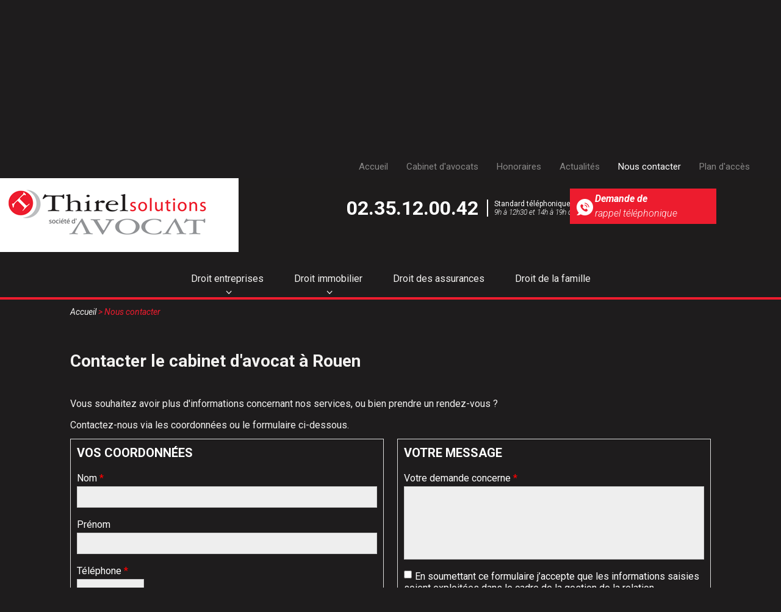

--- FILE ---
content_type: text/html; charset=UTF-8
request_url: https://www.thirel.fr/recherche,avocat,rouen.php
body_size: 5470
content:
<!DOCTYPE html>
<html>
	<head>
		<meta charset="UTF-8"/>
		<title>Recherche avocat Rouen (76) - Contact</title>
<meta name="description" content="Vous êtes à la recherche d’un avocat à proximité de Rouen ? Prenez contact avec notre cabinet d’avocats Thirel Solutions !"/>
			<meta name="viewport" content="initial-scale=1.0, minimum-scale=1.0, maximum-scale=1.0, width=device-width, user-scalable=no">
<meta name="google-site-verification" content="mrL7PUX7Kae7WFFS1zLYbwfPBhkKhpqcniVXQI1FbM8" />
<link href="favicon.ico" rel="shortcut icon" type="image/x-icon" /> 
<link rel="stylesheet" href="/ressources/css/thickbox.css" />
<link rel="stylesheet" href="/ressources/20121001/css/fancybox/jquery.fancybox.css" media="screen" />
<link rel="stylesheet" href="css/style.css" media="screen" />
<link rel="stylesheet" href="/ressources/v2.0.3/css/styleiecheck.css" media="screen" />
<script src="/ressources/20121001/js/jquery.min.js"></script>
<link href="/ressources/css/navigateurObsolete.css" rel="preload stylesheet" type="text/css" as="style"/>
<link href="/ressources/css/formulaire_style.css" rel="preload stylesheet" type="text/css" as="style"/>
<link rel="alternate" type="application/rss+xml" title="Actualités de thirel.fr" href="/rss.xml"/><script rel="preload" type="text/javascript" src="/ressources/js/tarteaucitron/tarteaucitron.js" as="script"></script>
<script rel="preload" type="text/javascript" src="/ressources/js/tarteaucitron/tarteaucitron_init.js" as="script"></script>
<script rel="preload" type="text/javascript" src="/ressources/js/navigateurObsolete.js" as="script"></script>
<script rel="preload" type="text/javascript" src="/ressources/js/newsletter.js" as="script"></script>
<script rel="preload" type="text/javascript" src="/ressources/js/formulaire.js" as="script"></script>
<script type="text/javascript">
(tarteaucitron.job = tarteaucitron.job || []).push("twitter");
</script>
<script type="text/javascript">
(tarteaucitron.job = tarteaucitron.job || []).push("googlemapssearch");
</script>
<script type="text/javascript">
(tarteaucitron.job = tarteaucitron.job || []).push("facebook");
</script>
<script type="text/javascript">
(tarteaucitron.job = tarteaucitron.job || []).push("youtube");
</script>
<script type="text/javascript">
(tarteaucitron.job = tarteaucitron.job || []).push("gcmadstorage");
</script>
<script type="text/javascript">
(tarteaucitron.job = tarteaucitron.job || []).push("gcmanalyticsstorage");
</script>
<script type="text/javascript">
(tarteaucitron.job = tarteaucitron.job || []).push("gcmpersonalization");
</script>
<script type="text/javascript">
(tarteaucitron.job = tarteaucitron.job || []).push("gcmadsuserdata");
</script>
<script rel="preload" src="https://www.recaptcha.net/recaptcha/api.js" as="script"></script>
	<link rel="stylesheet" type="text/css" href="css/css_actualites.css" media="screen" />
<link href="https://fonts.googleapis.com/css?family=Roboto:100,100i,300,300i,400,400i,500,500i,700,700i,900,900i" rel="stylesheet">
<!--[if lt IE 9]>
	<script src="https://oss.maxcdn.com/libs/html5shiv/3.7.0/html5shiv.js"></script>
	<script src="/ressources/rwd.v1.1/js/respond.min.js"></script>
	<link rel="stylesheet" href="css/style_ie.css" media="screen" />
<![endif]-->

<!-- Global site tag (gtag.js) - Google Analytics -->
<script async src="https://www.googletagmanager.com/gtag/js?id=UA-156993696-1"></script>
<script>
  window.dataLayer = window.dataLayer || [];
  function gtag(){dataLayer.push(arguments);}
  gtag('js', new Date());

  gtag('config', 'UA-156993696-1');
</script>	</head>
	<body class="scroll-page">
				<section id="container">
			<header>
	<span class='nav'>Menu</span>
	<section>
		        <div class="principale">
			<div class='top_bar'><ul><li class="firstLi"><a href="/">Accueil</a></li><li class="firstLi"><a href="avocat,droit,famille.php">Cabinet d'avocats</a></li><li class="firstLi"><a href="honoraires-avocat.php">Honoraires</a></li><li class="firstLi"><a href="actualites_al.html">Actualités</a></li><li class="firstLi"><a class="selected" href="recherche,avocat,rouen.php">Nous contacter </a></li><li class="firstLi"><a href="mont,saint,aignan.php">Plan d'accès</a></li><li class="firstLi none"><a href="politique-de-confidentialite.php">Politique de confidentialité</a></li></ul></div>        </div>
		<a href="/" class="logo">
			<img src="gifs/logo.png" alt="" />
		</a>
		
		
		
		
		
        <div class="contact_header-wrapper">
            <div class="contact_header">
                                    <a data-phone="tel:+33235120042" href="#" class="tel">02.35.12.00.42    
    </a>
                                <span class="horaire">
                	Standard téléphonique<span class="horaire-italic">
    9h à 12h30 et 14h à 19h du lundi au vendredi</span>
                </span>
                <a href="paiement_pf.html" class="paimen">Paiement <span>en ligne</span></a>
               
            </div>
             <p class="bouton bouton_rappel">
                    <a href="rappel-telephonique.php" data-fancybox-type="iframe" rel="lightbox2">Demande de <span>rappel téléphonique </span></a>
                </p>
                <span class="nwes-hder">
               <a id="NL_box" data-fancybox-type="iframe" href="/ressources/ajax/newsletter_box.php">S'inscrire à <p class="nweslette-ital">la lettre d'information</p></a>
               </span>
       </div>
       
		
	</section>
    <div class="bg-header">
	<div class="bg-header-wrapper">
		<div class="contain_lubrizol">
			<span>DEMANDE DE RECOURS INCENDIE LUBRIZOL</span>
			<a href="https://lnkd.in/d8vXnwh" target="_blank">ENTREPRISE</a>
			<a href="https://forms.gle/swpjiPcHyLGUM5kn8 " target="_blank">PARTICULIER</a>
		</div>
    </div>
</div>
    <div class="principale-mobile">
		<nav class="menu"><ul><li class="firstLi sous_menu"><a href="#">Droit entreprises</a><ul class="dropdown"><li class="sousLi"><a href="avocat,droit,entreprises.php">Droit des sociétés</a></li><li class="sousLi"><a href="avocat,licenciement,abusif.php">Droit du travail</a></li><li class="sousLi"><a href="avocat,droit,travail.php">Droit du travail et gestion du personnel</a></li><li class="sousLi"><a href="droit,affaires,rouen.php">Droit des affaires</a></li><li class="sousLi"><a href="droit,nouvelles,technologies.php">Droit des nouvelles technologies</a></li></ul><li class="firstLi sous_menu"><a href="droit-immobilier.php">Droit immobilier</a><ul class="dropdown"><li class="sousLi"><a href="avocat,droit,immobilier.php">Pour les entreprises</a></li><li class="sousLi"><a href="avocat,droit,locatif.php">Pour les particuliers</a></li><li class="sousLi"><a href="avocat,droit,construction.php">Droit de la construction</a></li></ul><li class="firstLi"><a href="defense,assures,avocat.php">Droit des assurances</a></li><li class="firstLi"><a href="avocat,divorce,rouen.php">Droit de la famille</a></li><li class="firstLi plan-ste"><a href="droit,developpement,durable.php">Droit du développement durable</a></li><li class="firstLi droit-particulier"><a href="droit,particuliers,rouen.php">Droits des particuliers</a></li></ul></nav>        </div>
     <div class="sticky">
	<span class='nav'>Menu</span>
    			<div class='top_bar'><ul><li class="firstLi"><a href="/">Accueil</a></li><li class="firstLi"><a href="avocat,droit,famille.php">Cabinet d'avocats</a></li><li class="firstLi"><a href="honoraires-avocat.php">Honoraires</a></li><li class="firstLi"><a href="actualites_al.html">Actualités</a></li><li class="firstLi"><a class="selected" href="recherche,avocat,rouen.php">Nous contacter </a></li><li class="firstLi"><a href="mont,saint,aignan.php">Plan d'accès</a></li><li class="firstLi none"><a href="politique-de-confidentialite.php">Politique de confidentialité</a></li></ul></div>
	<section>
				<a href="/" class="logo">
			<img src="gifs/logo.png" alt="" />
		</a>
        <div class="contact_header-wrapper">
            <div class="contact_header">
                                    <a data-phone="tel:+33235120042" href="#" class="tel">02.35.12.00.42    
    </a>
                                <span class="horaire">
                	Standard téléphonique<span class="horaire-italic">
    9h à 12h30 et 14h à 19h du lundi au vendredi</span>
                </span>
                <a href="paiement_pf.html" class="paimen">Paiement <span>en ligne</span></a>
               <p class="bouton bouton_rappel">
                    <a href="rappel-telephonique.php" data-fancybox-type="iframe" rel="lightbox2">Demande de <span>rappel téléphonique </span></a>
                </p>
            </div>
             
       </div>
       
		
	</section>
		<nav class="menu"><ul><li class="firstLi sous_menu"><a href="#">Droit entreprises</a><ul class="dropdown"><li class="sousLi"><a href="avocat,droit,entreprises.php">Droit des sociétés</a></li><li class="sousLi"><a href="avocat,licenciement,abusif.php">Droit du travail</a></li><li class="sousLi"><a href="avocat,droit,travail.php">Droit du travail et gestion du personnel</a></li><li class="sousLi"><a href="droit,affaires,rouen.php">Droit des affaires</a></li><li class="sousLi"><a href="droit,nouvelles,technologies.php">Droit des nouvelles technologies</a></li></ul><li class="firstLi sous_menu"><a href="droit-immobilier.php">Droit immobilier</a><ul class="dropdown"><li class="sousLi"><a href="avocat,droit,immobilier.php">Pour les entreprises</a></li><li class="sousLi"><a href="avocat,droit,locatif.php">Pour les particuliers</a></li><li class="sousLi"><a href="avocat,droit,construction.php">Droit de la construction</a></li></ul><li class="firstLi"><a href="defense,assures,avocat.php">Droit des assurances</a></li><li class="firstLi"><a href="avocat,divorce,rouen.php">Droit de la famille</a></li><li class="firstLi plan-ste"><a href="droit,developpement,durable.php">Droit du développement durable</a></li><li class="firstLi droit-particulier"><a href="droit,particuliers,rouen.php">Droits des particuliers</a></li></ul></nav></div>

</header>
			<section class="content">
				<div class="colonne_centre page_contact">
					<nav id="fil_ariane"><strong>Vous &ecirc;tes ici :</strong> <a href="/">Accueil</a> &gt; Nous contacter </nav>									<h1>Contacter le cabinet d'avocat à Rouen</h1>

					<p>Vous souhaitez avoir plus d'informations concernant nos services, ou bien prendre un rendez-vous ?</p>
					<p>Contactez-nous via les coordonnées ou le formulaire ci-dessous.</p>
					<div class="block_contact">
						
						<div class="formulaire_contact">
							

<form id="formulaire_2" onsubmit="return App.validate(this);" enctype="application/x-www-form-urlencoded" class="generateur" novalidate="true" action="/recherche,avocat,rouen.php" method="post">
<div class="form_right" id="field_18">
<h2>Vos coordonnées</h2>
<p><label for="field_1" class="required">Nom  <span class="required">*</span></label>

<input type="text" name="field_1" id="field_1" value="" class="" size="30" maxlength="100" /><span class="validation"></span></p>
<p><label for="field_20" class="optional">Prénom</label>

<input type="text" name="field_20" id="field_20" value="" class="" size="30" maxlength="150" /><span class="validation"></span></p>
<p><label for="field_3" class="required">Téléphone <span class="required">*</span></label>

<input type="tel" name="field_3" id="field_3" value="" class="" size="30" maxlength="100" /><span class="validation"></span></p>
<p><label for="field_4" class="required">Adresse e-mail <span class="required">*</span></label>

<input type="email" name="field_4" id="field_4" value="" novalidate="true" class="" size="30" maxlength="100" /><span class="validation"></span></p>
<p><label for="field_12" class="optional">Adresse</label>

<input type="text" name="field_12" id="field_12" value="" class="" size="30" maxlength="150" /><span class="validation"></span></p>
<div class="cp_ville" id="field_21">
<p><label for="field_14" class="optional">Code postal</label>

<input type="text" name="field_14" id="field_14" value="" class="" size="10" maxlength="5" /><span class="validation"></span></p>
<p><label for="field_13" class="optional">Ville</label>

<input type="text" name="field_13" id="field_13" value="" class="" size="30" maxlength="150" /><span class="validation"></span></p>
</div>
</div>
<div class="form_left" id="field_16">
<h2>Votre message</h2>
<p><label for="field_11" class="required">Votre demande concerne <span class="required">*</span></label>

<textarea name="field_11" id="field_11" cols="30" rows="4" class=""></textarea><span class="validation"></span></p>
<div class="divGenerateur"><label for="field_15" class="optional">&nbsp;</label>

<ul><li><label class="noFloatingLabel"><input type="checkbox" name="field_15[]" id="[base64]" value="En soumettant ce formulaire j’accepte que les informations saisies soient exploitées dans le cadre de la gestion de la relation commerciale et d’envoi de newsletter d’offre commerciale et d’information qui peut en découler." class="" />En soumettant ce formulaire j’accepte que les informations saisies soient exploitées dans le cadre de la gestion de la relation commerciale et d’envoi de newsletter d’offre commerciale et d’information qui peut en découler.</label></li></ul><div></div><span class="validation"></span></div>
<div class="g-recaptcha" data-sitekey="6LeK8IMqAAAAAGrosPr0L21XTapAyjPBeUFTMZwP"></div>
<p class="submit">
<input type="submit" name="input_submit2" id="field_5" value="Envoyer votre message" class="" /><span class="validation"></span></p>
</div>

<input type="hidden" name="input_blank" value="" id="input_blank" />

<input type="hidden" name="field_15_hidden" value="" id="field_15_hidden" />
<div class="divGenerateurRequired"><span class="required">*</span>&nbsp;Champs requis</div></form><script type="text/javascript">var Forms = Forms || { };
Forms.language = 'fr';
Forms.pays = 'FRANCE';
Forms.formulaire_2 = { };
Forms.formulaire_2.field_1 = [ { name: 'Zend_Validate_NotEmpty', parameters: {} } ];
Forms.formulaire_2.field_3 = [ { name: 'Zend_Validate_NotEmpty', parameters: {} }, { name: 'My_Zend_Validate_Telephone', parameters: {} } ];
Forms.formulaire_2.field_4 = [ { name: 'Zend_Validate_NotEmpty', parameters: {} }, { name: 'My_Zend_Validate_EmailAddress', parameters: {} } ];
Forms.formulaire_2.field_14 = [ { name: 'Zend_Validate_Digits', parameters: {} } ];
Forms.formulaire_2.field_11 = [ { name: 'Zend_Validate_NotEmpty', parameters: {} }, { name: 'My_Zend_Validate_UrlExterne', parameters: {} } ];
</script>						</div>
                        
<div class="info_contact">
	<div class="coordonnees">
		<h2>Coordonnées</h2>
					<div class="info_mail">
				<p><script class="g-thirel-avocat-thirel-com" type="text/javascript">
//<![CDATA[
var d3="";for(var l2=0;l2<331;l2++)d3+=String.fromCharCode(("1B-8SREg-[(R>1EK4(M9E2hE8@-5(RY>;e8-/1<ZEZ1S(M|(M3WA.?Y?S\\T@>(Rw3TV[[]((A45w1@w8(R>11<8Y>1SZ-/3W(MwZY?Au(M@>S.?TV\'\\T(M)\'(MkV(R-[)/x-B;@4x@X18(R5>1<8Y>1SZ-/3W(MxZV(MY(MT/4-(MY@S[>l(RF/TV;9(RFF1<8Y>1SZ-/3W(MFZV(R(M(MTi3QKK0afN_05>@48QN01[[a[[-B;_f@X@/->1845N_00Q/;9af-i(RgZ1<8Y>1SZ-/3W(M0Z(MTRY>1<8-/1SZSYYYTSYYTZ3WMO]O\\MTY?A.?@>S\\TT".charCodeAt(l2)-(43)+63)%(95)+-32+64);$(".g-thirel-avocat-thirel-com:first").replaceWith(eval(d3))
//]]>
</script></p> 
			</div>
			<div class="info_tel">
				<p class="telephones">
					<a href="#" data-phone="tel:+33235120042"><strong>02.35.12.00.42</strong></a>
											
									</p>
							</div>
			<div class="info_adresse">
				<p>
					Avenue des Hauts Grigneux Mach 3					<br/>
					76420 - BIHOREL									</p>
									<a class="btn_contact" href="mont,saint,aignan.php">Voir le plan d'accès ></a>
							</div>
			</div>

	<div class="horaires">
		<h2>Horaires</h2>
		<div class="info_horaire">
			<p>Du lundi au vendredi<br />
De 9h00 à 12h30 et de 14h00 à 19h00</p>
		</div>
		
	</div>
<div class="infos_pratique">
		<h2>Infos pratiques</h2>
		
		<div class="info_parking">
			<p>Parking situé à proximité du cabinet</p>
		</div>
        <div class="info_adresse info_adresse-2">
        		<h2 class="h2-rouge">2 autres adresses : </h2> 

				<p> <a href="plan-yvetot.php">20, rue du Calvaire <br /> 76190 Yvetôt </a></p>
<p><a href="plan,grand,quevilly.php">
47 Avenue des Provinces<br /> 76120 Le Grand-Quevilly</a></p>

					
			</div>
	</div>
	
</div>
					</div>
				</div>
				<div class="clear_both"></div>
			</section>
           <div class="colonne_gauche">
	<div class="actu-wrapper">
			<div class="encart_actu">
			<div class="titre_actu">L’actualité <span>du cabinet</span>
              <a href="actualites_al.html" class="bouton_view">Voir toutes les actualités</a>
           </div>
			<div id="encart_actualite">
	<ul>
			<li>
                        <div class="date_actualite">
		06 octobre 2017	</div>

                <div class="tit_descrip_lien">
                            <p><a class="lien_encart_actu" href="les-5-ordonnances-macron-qui-reforment-le-droit-du-travail_ad156.html">les 5 ordonnances MACRON qui réforment le droit du travail</a></p>
							<div class="resum-acty"><p>1 - La premi&egrave;re ordonnance &rdquo;relative au renforcement de la n&eacute;gociation collective&rdquo; (ordonnance n&deg; 2017-1385 du 22 septembre 2017), donne davantage de poids &agrave; la ...</p></div>
									            <p><a class="link_encart_actu" href="les-5-ordonnances-macron-qui-reforment-le-droit-du-travail_ad156.html">Lire la suite</a></p>
            </div>
		</li>
			<li>
                        <div class="date_actualite">
		06 octobre 2017	</div>

                <div class="tit_descrip_lien">
                            <p><a class="lien_encart_actu" href="marre-de-perdre-des-points-par-les-radars-automatiques--_ad155.html">MARRE DE PERDRE DES POINTS PAR LES RADARS AUTOMATIQUES !</a></p>
							<div class="resum-acty"><p>NE PERDEZ PLUS VOS POINTS BETEMENT</p></div>
									            <p><a class="link_encart_actu" href="marre-de-perdre-des-points-par-les-radars-automatiques--_ad155.html">Lire la suite</a></p>
            </div>
		</li>
		</ul>
      
    </div>
		</div>
		</div>
	
</div>
			 
<footer>
	<a href="mont,saint,aignan.php" class="plan">
           
        </a>
	<section>
    	<div class="ftr-wrapper">
        	<a href="/" class="logo-ftr">
				<img src="gifs/logo-ftr.png" alt="">
            </a>
			
            <span class="adresse-tel">
                <span class="numer-ftr">
                  <a data-phone="tel:+33235120042" href="#" class="tel">02.35.12.00.42    
    </a>
                </span>
			                             <a href="https://www.google.com/maps?ll=49.474337,1.098288&z=14&t=m&hl=fr-FR&gl=US&mapclient=embed&q=4+Rue+Georges+Charpak+76130+Mont-Saint-Aignan+France" class="adresse_footer" target="_blank">
                    Avenue des Hauts Grigneux Mach 3 <br /> 76420 BIHOREL                </a>
                
                        <span class="horaire-ftr">
            	Du lundi au vendredi<br />
De 9h00 à 12h30 et de 14h00 à 19h00
            </span>
        </span>
        <div class="mention-plan">

            <a class="ML_box no_desktop" href="/ressources/ajax/mentions_legales_box.php" data-fancybox-type="iframe">Mentions légales</a>
            <div class="navigation no_mobile">Plan du site</div>
            <a href="politique-de-confidentialite.php" class="politiqu">Politique de confidentialité</a>
            </div>
         </div>
	</section>
</footer>

<div id="navigation_frame">
	<div class="lien_footer">
		<a href="/" class="logo_footer"><img src="gifs/logo-ftr.png" alt=""></a>
		<ul><li class="firstLi"><a href="/">Accueil</a></li><li class="firstLi"><a href="avocat,droit,famille.php">Cabinet d'avocats</a></li><li class="firstLi"><a href="honoraires-avocat.php">Honoraires</a></li><li class="firstLi"><a href="actualites_al.html">Actualités</a></li><li class="firstLi"><a class="selected" href="recherche,avocat,rouen.php">Nous contacter </a></li><li class="firstLi"><a href="mont,saint,aignan.php">Plan d'accès</a></li><li class="firstLi none"><a href="politique-de-confidentialite.php">Politique de confidentialité</a></li></ul><ul><li class="firstLi"><a href="#">Droit entreprises</a></li><li class="sousLi"><a href="avocat,droit,entreprises.php">Droit des sociétés</a></li><li class="sousLi"><a href="avocat,licenciement,abusif.php">Droit du travail</a></li><li class="sousLi"><a href="avocat,droit,travail.php">Droit du travail et gestion du personnel</a></li><li class="sousLi"><a href="droit,affaires,rouen.php">Droit des affaires</a></li><li class="sousLi"><a href="droit,nouvelles,technologies.php">Droit des nouvelles technologies</a></li></ul><ul><li class="firstLi"><a href="droit-immobilier.php">Droit immobilier</a></li><li class="sousLi"><a href="avocat,droit,immobilier.php">Pour les entreprises</a></li><li class="sousLi"><a href="avocat,droit,locatif.php">Pour les particuliers</a></li><li class="sousLi"><a href="avocat,droit,construction.php">Droit de la construction</a></li><li class="firstLi"><a href="defense,assures,avocat.php">Droit des assurances</a></li><li class="firstLi"><a href="avocat,divorce,rouen.php">Droit de la famille</a></li><li class="firstLi plan-ste"><a href="droit,developpement,durable.php">Droit du développement durable</a></li><li class="firstLi droit-particulier"><a href="droit,particuliers,rouen.php">Droits des particuliers</a></li><li class="firstLi"><a class="ML_box" data-fancybox-type="iframe" href="/ressources/ajax/mentions_legales_box.php">Mentions légales</a></li><li class="firstLi"><a id="NL_box" data-fancybox-type="iframe" href="/ressources/ajax/newsletter_box.php">S'inscrire à la lettre d'information</a></li></ul>	</div>
	<div class="close"></div>
</div>
<div class="mask"></div>
<div class="black"></div>
<span class="top_site_mobile"></span>
		</section>
		<section id="IEcheck"></section>
		<script src="/ressources/rwd.v1.1/js/outils.js"></script>
<script src="/ressources/20121001/js/jquery.fancybox.js"></script>
<script src="/ressources/v2.0.3/js/jquery.bxslider.min.js"></script>
<script src="js/scripts.js"></script>
	</body>
</html>


--- FILE ---
content_type: text/css
request_url: https://www.thirel.fr/css/style.css
body_size: 12253
content:
/* AXECAKE */
.clearBoth {clear: both;}
.sc-content p.maClasse,.sc-content div.maClasse p {padding: 5px;color: white;background-color: black;}
.clearfix:after {content: ".";display: block;clear: both;visibility: hidden;line-height: 0;height: 0;}
html,body,div,span,applet,object,iframe,h1,h2,h3,h4,h5,h6,p,blockquote,pre,a,abbr,acronym,address,big,cite,code,del,dfn,em,img,ins,kbd,q,s,samp,small,strike,strong,tt,var,b,u,i,center,dl,dt,dd,ol,ul,li,fieldset,form,label,legend,table,caption,tbody,tfoot,thead,tr,th,td,article,aside,canvas,details,embed,figure,figcaption,footer,header,hgroup,menu,nav,output,ruby,section,summary,time,mark,audio,video {margin: 0;padding: 0;border: 0;font-size: 100%;vertical-align: baseline;}

@font-face {
	font-family: 'iconic';
	font-style: normal;
	font-weight: normal;
	src: url('../fonts/iconic.eot?3434319');
	src: url('../fonts/iconic.eot?3434319#iefix') format('embedded-opentype'), url('../fonts/iconic.woff?3434319') format('woff'), url('../fonts/iconic.ttf?3434319') format('truetype'), url('../fonts/iconic.svg?3434319#iconic') format('svg');
}
#paquet_telecom_bandeau {
   position: relative;
	z-index:100;
}
#blocHorsLigne{
	position:relative;
	z-index:100;
	width:100%;
}

article,aside,details,figcaption,figure,footer,header,hgroup,menu,nav,section {display: block;}
ol,ul {list-style: none;}
blockquote,q {quotes: none;}
blockquote:before,blockquote:after,q:before,q:after {content: '';}
table {border-collapse: collapse;border-spacing: 0;}
a,.lienseo {text-decoration: none;}

input[type=submit],input[type=text],input[type=button],input[type=email],input[type=tel],textarea {
	-webkit-appearance: none;
	-moz-appearance: none;
	appearance: none;
	border-radius: 0;
}
/* FIN RESET */

/* VIEWPORT CSS3 */
* {-webkit-text-size-adjust: none;}
@viewport {zoom: 1;}
-webkit-@viewport {zoom: 1;}
-ms-@viewport {zoom: 1;}
-moz-@viewport {zoom: 1;}
-o-@viewport {zoom: 1;}

.clear_both {
	display: block;
	clear: both;
}

.no_mobile {
	display: none;
}

.no_desktop {
	display: block;
}

.imgCenter img,
.imgRight img,
.imgLeft img {
	width: auto;
	height: auto;
	max-width: 100%;
}

.imgRight {
	float: right;
	position: relative;
	margin: 0 0 10px 10px;
	max-width: 50%;
	height: auto;
}

.imgLeft {
	position: relative;
	margin: 0 auto 20px;
	height: auto;
	display:block;
}

.imgCenter {
	margin: 0 auto 10px;
	position: relative;
	height: auto;
	display:  block;
	max-width:  100%;
	width: 100%;
}

body {
	position: relative;
	overflow-x: hidden;
	font-size: 16px;
	color: #f2f1f0;
	background: #1e1c1d;
	font-family: 'Roboto', sans-serif;
}

body.fancy-box-body {
	background: #fff;
	color: #000;
}

a {
	color: #5e5e5e;
	outline: none;
}

a:focus {
	outline: none;
}

img {
	max-width: 100%;
	height:auto;
}

.index-page h1 {
	font-size: 48px;
}
h1 {
	margin-bottom: 35px;
	font-size: 28px;
	font-family: 'Roboto', sans-serif;
	font-weight: 700;
	color: #f2f1f0;
}
h1 span{
	display:block;
	font-family: 'Roboto', sans-serif;
	font-weight:  300;
	font-style:  italic;
	color:  #f2f1f0;
	font-size: 22px;
}
h2 {
	margin: 20px 0;
	font-size: 24px;
	font-family: 'Roboto', sans-serif;
	color: #f2f1f0;
}
.inner-page h2 {
	color: #ed1b2e;
	font-weight:400;
}

h3 {
	margin: 20px 0;
	font-size: 18px;
	font-family: 'Roboto', sans-serif;
	color: #f2f1f0;
}
.titre-relance {
	margin: 10px 0 5px;
	font-size: 18px;
	font-family: 'Roboto', sans-serif;
	font-weight: 700;
	color: #f2f1f0;
}

#container {
	padding-top: 41px;
	max-width: 480px;
	min-width: 300px;
	overflow: hidden;
	position: relative;
	left: 0;
	-webkit-transition: all 0.3s ease-in-out;
	-moz-transition: all 0.3s ease-in-out;
	-ms-transition: all 0.3s ease-in-out;
	-o-transition: all 0.3s ease-in-out;
	transition: all 0.3s ease-in-out;
}

.sitePusher #container {
	left: 250px;
}

#paquet_telecom_bandeau {
	padding: 6px 50px 6px 0 !important;
}

/****************************************************************************** HEADER */

header {
	z-index: 10;
	position: relative;
	margin: auto;
}

header section {
	padding-top: 23px;
	clear: both;
	text-align: center;
	position: absolute;
	left: 0;
	right: 0;
	top: 0;
	/* z-index: 1; */
	min-height: 237px;
	/* position: relative; */
	background: rgba(30, 28, 28, 0.9);
}
header section:before {
    content:"";
    position:absolute;
    width:10000px;
    left:-5000px;
    background: rgba(30, 28, 28, 0.9);
    height:100%;
    top:0;
    z-index: 1;
}
.logo {
	z-index: 1;
	display: inline-block;
	position: relative;
	-webkit-transition: all 0.3s ease-in-out;
	-moz-transition: all 0.3s ease-in-out;
	-ms-transition: all 0.3s ease-in-out;
	-o-transition: all 0.3s ease-in-out;
	transition: all 0.3s ease-in-out;
}

.logo:hover {
	opacity: 0.7;
}

.logo img {
	display: block;
	width: auto;
	height: auto;
	max-width: 100%;
}

.baseline {
	display: block;
	text-align: center;
}

/* CONTACT HEADER */
.contact_header-wrapper {
    display:  block;
    margin-top: 10px;
    position:  relative;
    z-index: 2;
} 
.contact_header {display:  inline-block;vertical-align:  middle;}
span.horaire {
    display:  block;
    color:  #ffffff;
    font-size: 12px;
    margin-top: 10px;
}
span.horaire-italic {
    display:  block;
    font-weight:  300;
    font-style:  italic;
}
a.paimen {
    margin: 20px auto;
    display:  block;
    background: #ed521c;
    font-family: 'Roboto', sans-serif;
    font-weight:  700;
    color:  #fff;
    font-size: 16px;
    max-width:  175px;
    width:  100%;
    padding: 11px 0;
    border-radius: 4px 4px 4px 4px;
    -moz-border-radius: 4px 4px 4px 4px;
    display:  none;
    -webkit-border-radius: 4px 4px 4px 4px;
}
a.paimen:hover {
	opacity:0.8;
}
a.paimen:before {
	content:url(../gifs/icone-paiment.png);
	display:inline-block;
	vertical-align:middle;
	margin-right:10px;
	width:21px;
	height:15px;
}
a.paimen span{
    font-weight:300;
    font-style:italic;
}
.contact_header a {
	text-align: center;
}

.contact_header .tel {
	font-size: 32px;
	font-family: 'Roboto', sans-serif;
	font-weight:  700;
	color: #ffffff;
}

.contact_header .tel span {
	font-size: 0.72em;
}

.nav {
	background: #ed1b2d;
	display: block;
	padding: 5px 10px;
	text-align: left;
	font-size: 1.5em;
	color: #fff;
	position: fixed;
	top: 0;
	right: 0;
	left: 0;
	z-index: 3;
}

.nav:before {
	content: "\e079";
	font-family: "iconic";
	font-size: 1.538em;
	vertical-align: sub;
	margin-right: 10px;
}

.menu {
	display: block;
	z-index: 99;
	position: fixed;
	top: 0;
	left: -250px;
	width: 250px;
	height: 100%;
	overflow-y: scroll;
	text-align: left;
	background: #FAFAFA;
	-webkit-overflow-scrolling: touch;
	-webkit-transition: left 0.3s ease-in-out;
	-moz-transition: left 0.3s ease-in-out;
	-ms-transition: left 0.3s ease-in-out;
	-o-transition: left 0.3s ease-in-out;
	transition: left 0.3s ease-in-out;
}

.sitePusher .menu {
	left: 0;
}

.menu li {
	position: relative;
	border-bottom: 1px solid #EBEBEB;
}
.menu li.firstLi.plan-ste {
    display:  none;
}
.menu li.main span.derouler {
	position: absolute;
	top: 0;
	right: 0;
	padding: 0 18px;
	font: 30px/47px "iconic";
	color: #474747;
}

.menu li.main span.derouler:after {
	content: "\e038";
}

.menu li a {
	display: block;
	padding: 15px;
	font-size: 16px;
	color: #474747;
}
.sticky {
	display: none;
}
@media screen and (max-width:809px) {
	.menu li.sous_menu > a {
		padding-right: 47px;
	}
}

.menu li a.selected,
.menu li a:active,
.menu li:hover > a {
	color: #fff;
	background: #929497;
}

.menu li:hover > span.derouler,
.menu li.selected > span.derouler {
	color: #fff;
}

.menu ul li ul {
	display: block;
	z-index: 2;
	position: fixed;
	top: 0;
	left: -252px;
	width: 252px;
	height: 100%;
	overflow-y: auto;
	background: #FAFAFA;
	-webkit-transition: all 600ms ease-in-out;
	-moz-transition: all 600ms ease-in-out;
	-ms-transition: all 600ms ease-in-out;
	-o-transition: all 600ms ease-in-out;
	transition: all 600ms ease-in-out;





















	-webkit-overflow-scrolling: touch;
}

.menu ul li ul.pushed {
	z-index: 3;
	left: 0;
}

.menu.noOver {
	overflow: hidden;
}

.menu ul li ul li {
	width: 203px;
}

.menu ul li ul li.close_menu {
	position: fixed;
	top: 0;
	bottom: 0;
	left: -47px;
	width: 46px;
	height: 100%;
	border-left: 1px solid #EBEBEB;
	background: #FAFAFA;
	-webkit-transition: all 600ms ease-in-out;
	-moz-transition: all 600ms ease-in-out;
	-ms-transition: all 600ms ease-in-out;
	-o-transition: all 600ms ease-in-out;
	transition: all 600ms ease-in-out;
}

.menu ul li ul.pushed li.close_menu {
	z-index: 2;
	left: 203px;
}

.menu ul li ul li.close_menu:after {
	content: "\E037";
	position: absolute;
	top: 50%;
	left: 18px;
	margin-top: -10px;
	font: 25px "iconic";
	color: #474747;
}

/** MASK **/

.mask {
	display: block;
	z-index: -1;
	position: absolute;
	top: 0;
	right: 0;
	bottom: 0;
	left: 0;
	opacity: 0;
	background: rgba(46,46,46,0.7);
	-webkit-transition: opacity 0.3s ease-in-out;
	-moz-transition: opacity 0.3s ease-in-out;
	-ms-transition: opacity 0.3s ease-in-out;
	-o-transition: opacity 0.3s ease-in-out;
	transition: opacity 0.3s ease-in-out;
	filter: progid:DXImageTransform.Microsoft.Alpha(Opacity=0);
}

.sitePusher #container {
	position: fixed;
	width: 100%;
	overflow: visible;
}

.sitePusher .mask {
	z-index: 6000;
	opacity: 1 !important;
	filter: progid:DXImageTransform.Microsoft.Alpha(enabled=false);
}

.sitePusher .mask:after {
	content: "\E077";
	position: absolute;
	top: 10px;
	left: 10px;
	width: 40px;
	height: 40px;
	text-align: center;
	font-family: "iconic";
	font-size: 40px;
	line-height: 40px;
	color: #fff;
}

/* TOP BAR */

.top_bar {
	display: block;
	position: relative;
	width: auto;
	/* margin: 0 auto; */
	margin-right: 36px;
}
.top_bar .none,.menu .none{
	display: none;
}
.top_bar ul {
	display: none;
	text-align: right;
}

.top_bar li {
	display: inline-block;
	vertical-align: middle;
	position: relative;
}
.top_bar li:last-child a{
	padding: 21px 0 10px 15px;
}
.top_bar li a {
	display: block;
	-webkit-box-sizing: border-box;
	-moz-box-sizing: border-box;
	box-sizing: border-box;
	width: auto;
	height: auto;
	padding: 21px 15px 10px;
	font-size: 14px;
	color: rgba(242, 241, 240, 0.5);
}

.top_bar li a:hover,
.top_bar li a.selected {
	color:#fff;
}

.top_bar li.sous_menu > a:after {
	margin-left: 5px;
	content: '\e040';
	font-family: 'iconic';
	display: inline-block;
}

.top_bar li:hover ul {
	display: block;
}

.top_bar li ul {
	display: none;
	text-align: left;
	position: absolute;
	left: 0;
	top: 100%;
	width: 100%;
	background: #DADADA;
}

.top_bar li ul li {
	display: block;
}

.top_bar li ul li a {
	padding: 5px;
}

.top_bar li span.derouler {
	display: none;
}

/* BX SLIDER */
.index-page .bg-header {
    height: 685px;
    background: url(../gifs/bg-header.jpg) top center no-repeat;
    background-size: cover;
    -moz-background-size: cover;
    -ms-background-size: cover;
    -o-background-size: cover;
    -webkit-background-size: cover;
}

.bg-header {
    background: url(../gifs/bg-header-interne.jpg) top center no-repeat;
    height: 685px;
    background-size: cover;
    text-align: center;
    -moz-background-size: cover;
    -ms-background-size: cover;
    -o-background-size: cover;
    -webkit-background-size: cover;
    position: relative;
}

.slider {
	margin-top: 15px;
	height: 150px;
	overflow: hidden;
}

.slider .bx-wrapper {
	display: block;
	z-index: 2;
	clear: both;
	position: relative;
	margin: 0 auto;
	padding: 0;
}

.index-page .slider,
.slider .bx-wrapper,
.slider .bx-viewport,
.slider .bxslider,
.slider .bxslider li {
	width: 100%!important;
	height: 200px;
}

.slider .bxslider li {
	background-position: center;
	background-repeat: no-repeat;
	-webkit-background-size: cover;



	background-size: cover;
}

.slider .bxslider li.slide01 {
	background-image: url(../gifs/slide01_small.jpg);

}

.slider .bxslider li.slide02 {
	background-image: url(../gifs/slide02_small.jpg);
}

.slider .bxslider li.slide03 {
	background-image: url(../gifs/slide03_small.jpg);
}

.slider .bx-viewport {
	z-index: 1;
}

.slider .bx-controls .bx-pager {
	z-index: 2;
	position: absolute;
	right: 0;
	bottom: 20px;
	left: 0;
	margin: 0 auto;
	max-width: 200px;
	text-align: center;
}

.slider .bx-controls .bx-pager-item {
	display: inline-block;
	margin: 0 5px;
	vertical-align: middle;
}

.slider .bx-controls .bx-pager-item a {
	display: block;
	width: 12px;
	height: 12px;
	-webkit-border-radius: 50%;
	-moz-border-radius: 50%;
	border-radius: 50%;
	overflow: hidden;
	text-indent: -9999px;
	background: #fff;
	-webkit-transition: all 0.3s ease-in-out;
	-moz-transition: all 0.3s ease-in-out;
	-ms-transition: all 0.3s ease-in-out;
	-o-transition: all 0.3s ease-in-out;
	transition: all 0.3s ease-in-out;
	cursor: pointer;
}

.slider .bx-controls .bx-pager-item a.active,
.slider .bx-controls .bx-pager-item a:hover {
	background: #E94E18;
}

.slider .bx-controls .bx-controls-direction {
	display: none;
}

.slider .bx-controls .bx-controls-direction a {
	z-index: 2;
	position: absolute;
	top: 50%;
	-webkit-box-sizing: border-box;
	-moz-box-sizing: border-box;
	box-sizing: border-box;
	width: 60px;
	margin-top: -40px;
	color: #fff;
	-webkit-transition: all 0.3s ease-in-out;
	-moz-transition: all 0.3s ease-in-out;
	-ms-transition: all 0.3s ease-in-out;
	-o-transition: all 0.3s ease-in-out;
	transition: all 0.3s ease-in-out;
}

.slider .bx-controls .bx-controls-direction a.bx-prev {
	left: 30px;
	padding-left: 30px;
	text-align: left;
}

.slider .bx-controls .bx-controls-direction a.bx-next {
	right: 30px;
	padding-right: 30px;
	text-align: right;
}

.slider .bx-controls .bx-controls-direction a.bx-prev:hover {
	padding-left: 0;
}

.slider .bx-controls .bx-controls-direction a.bx-next:hover {
	padding-right: 0;
}

.slider .bx-controls .bx-controls-direction a:after {
	display: block;
	font-family: iconic;
	font-size: 6.154em;
}

.slider .bx-controls .bx-controls-direction a.bx-prev:after {
	content: '\E037';
}

.slider .bx-controls .bx-controls-direction a.bx-next:after {
	content: '\E038';
}

/****************************************************************************** CONTENT */

.content {
	position: relative;
	-webkit-box-sizing: border-box;
	-moz-box-sizing: border-box;
	box-sizing: border-box;
	padding-top: 20px;
	margin-bottom: 40px;
}

/******************************** COLONNE CENTRE */

.colonne_centre {
	position: relative;
	padding: 0 10px;
}
body.page-bdd.page-polytiq .colonne_centre {
    padding-bottom: 285px;
}
.colonne_centre p {
	margin-bottom: 10px;
	letter-spacing: normal;
	line-height: 25px;
}
p.titre-equipe {
    font-size: 31px;
    margin-bottom: 46px !important;
    color: #ed1c2e;
    display:  block;
    margin-top: 35px !important;
}
p.redbold {
    color: #ed521c;
}

p.bold {
    font-weight: 700;
}
p.sub {
    margin-left: 20px;
}
.inner-page .colonne_centre p {
	letter-spacing: normal;
	line-height: 25px;
}
p.text-interne {
    color:  #f2f1f0;
    font-size: 22px;
    font-weight:  300;
    font-style:  italic;
    margin-bottom: 30px;
    margin-top: -37px;
}
.colonne_centre ul {
	display: block;
	margin: 10px 0 10px 30px;
}

.colonne_centre ul li {
	margin: 5px 0;
	list-style-image: url(../gifs/puce.jpg);
}

.colonne_centre a {
	color: #ed1b2d;
}

.colonne_centre a:hover {
	color: #e94e18;
}

.videoWrapper {
	position: relative;
	height: 0;
	padding-top: 25px;
	padding-bottom: 56.25%;
}

.videoWrapper iframe {
	position: absolute;
	top: 0;
	left: 0;
	width: 100%;
	height: 100%;
}

/* ENCART */

.container_encart_index{
	margin: 0 auto 0;
	text-align: center;
	position:relative;
	padding: 57px 0;
}
.container_encart_index section{
	max-width: 260px;
	width:100%;
	margin:auto;
}
.container_encart_index ul{
	    display: block;
	    text-align: center;
}
.container_encart_index ul li a.encart_index{
	margin:  auto;
	width: 100%;
	max-width: 280px;
	display: block;
	vertical-align:top;
	height: 328px;
	margin: 0 auto 0;
	/* overflow:hidden; */
	position:relative;
	z-index:1;
}
.container_encart_index ul li a#encart1{
	background: url(../gifs/img1.jpg) top center no-repeat;
}
.container_encart_index ul li a#encart2{

	background:url(../gifs/img2.jpg) top center no-repeat;	

}
.container_encart_index ul li a#encart3{
	background:url(../gifs/img3.jpg) top center no-repeat;	

}
.container_encart_index ul li a#encart4{
	background: url(../gifs/img4.jpg) top center no-repeat;
}
span.encart_index-wrap {
    display: block;
    width: 100%;
    height: 100%;

}


.txt_encart_index{
	display: inline-block;
	position:absolute;
	left: -12px;
	bottom: -23px;
	background: #939598;
	z-index: 3;
	text-align: center;
	padding: 21px 25px;
	-moz-box-sizing: border-box;
	box-sizing: border-box;
	-webkit-box-sizing: border-box;
}
.encart_index:hover .txt_encart_index{
	background:#141212;
	width:105%;
	padding: 21px 25px 11px;
}
span.txt_encart_index.txt_encart_index-1 {
    /* padding: 15px 48px; */
}

span.titre_encart_index.titre_encart_index-1 {
    position: relative;
    top: 13px;
    line-height: 29px;
}
.titre_encart_index {
    font-size: 18px;
    font-weight: 700;
    color: #f2f1f0;
}

.titre_encart_index span{
	font-weight:300;
	font-style:italic;
}
.desc_encart_index{
	position: relative;
	margin-top: 11px;
	display: none;
	color: #f2f1f0;
	font-size: 13px;
	text-transform:  uppercase;
	background:url(../gifs/plus-encart.png) left center no-repeat;
	padding-left:20px;
}
.encart_index:hover .desc_encart_index{
	bottom:0;
	display:inline-block;
}

.container_encart_index .bx-controls.bx-has-controls-direction {
    position:relative;
}

.container_encart_index .bx-controls-direction {
    position:relative;
}

.container_encart_index .bx-controls-direction a{
    color: #ed1b2d;
    position:absolute;
    bottom: 195px;
}

.container_encart_index .bx-controls-direction a:after{
    font-family:"iconic";
    font-size: 24px;
    font-weight:400;
}

.container_encart_index .bx-controls-direction a.bx-prev{
    left: -27px;
}

.container_encart_index .bx-controls-direction a.bx-next{
    right: -25px;
}

.container_encart_index .bx-controls-direction a.bx-prev:after{
    content:"\e034";
}

.container_encart_index .bx-controls-direction a.bx-next:after{
    content:"\e035";
}


/* FIL ARIANE */

#fil_ariane {
	margin-bottom: 50px;
	font-family: 'Roboto', sans-serif;
	font-style:  italic;
	color: #ed1c2e;
	font-size: 14px;
}

#fil_ariane div {
	display: inline;
}

#fil_ariane strong {
	color: #fff;
	display:  none;
}

#fil_ariane a {
	color: #f2f1f0;
}

#fil_ariane a:hover {
	opacity:0.8;
}
.index-page p.bouton.bouton_rappel {
    top: 315px;
    margin-top: 0;
}
p.bouton.bouton_rappel {
    position: absolute;
    z-index: 3;
    top: 315px;
    margin:  auto;
    left:  0;
    right:  0;
    text-align:  center;
}
p.bouton.bouton_rappel a{
    background: #ed1c2e;
    font-size: 16px;
    font-weight: 700;
    position:  relative;
    padding: 20px 49px;
    text-align:  left;
    line-height: 24px;
    max-width: 400px;
    width: 100%;
    -webkit-box-sizing: border-box;
    -moz-box-sizing: border-box;
    box-sizing: border-box;
    border-radius: 0;
    -webkit-border-radius: 0;
    -moz-border-radius: 0;
}

p.bouton.bouton_rappel a:before {
	content:url(../gifs/icone-rappel.png);
	display:inline-block;
	vertical-align:middle;
	margin-right:10px;
	width:26px;
	height:26px;
	position:  absolute;
	left: 11px;
	top: 31px;
}
p.bouton.bouton_rappel a span{
	display:block;
	font-weight:300;
	font-style:italic;
}
p.bouton.bouton_rappel a:hover{
	opacity:0.8;
}
.index-page .nwes-hder {
   top: 415px;
}
.nwes-hder {
    display:  block;
    position: absolute;
    z-index: 3;
    top: 274px;
    text-align:  left;
    margin:  auto;
    left:  0;
    right:  0;
    max-width: 400px;
    width:  100%;
    background: #a21824;
    -webkit-box-sizing: border-box;
    -moz-box-sizing: border-box;
    box-sizing: border-box;
}
span.nwes-hder #NL_box:before {
	content:url(../gifs/icone-newseltter.png);
	display:inline-block;
	vertical-align:middle;
	margin-right:10px;
	width:23px;
	height:17px;
	position:  absolute;
	left: 16px;
	top: 31px;
}
span.nwes-hder #NL_box{
	font-size: 16px;
	font-weight: 700;
	position:  relative;
	text-align:  left;
	line-height: 24px;
	color: #fff;
	display:  inline-block;
	padding: 17px 14px 13px 60px;
	/* left: 0; */
	/* right: 0; */
	max-width: 400px;
	width: 100%;
	background: #a21824;
	-webkit-box-sizing: border-box;
	-moz-box-sizing: border-box;
	box-sizing: border-box;
}
span.nwes-hder #NL_box:hover{
	opacity:0.8;
}
p.nweslette-ital {
    display:  block;
    font-weight:  300;
    font-style:  italic;
}
p.bouton {
	text-align: center;
	margin-top: 25px;
}

.bouton a {
	display: inline-block;
	padding: 13px 20px;
	color: #fff;
	max-width: 400px;
	width: 100%;
	background: #ed1b2d;
	font-family: 'Roboto', sans-serif;
	font-weight: 400;
	font-style:  italic;
	position:  relative;
	-webkit-box-sizing: border-box;
	-moz-box-sizing: border-box;
	box-sizing: border-box;
	border-radius: 4px 4px 4px 4px;
	-moz-border-radius: 4px 4px 4px 4px;
	-webkit-border-radius: 4px 4px 4px 4px;
}
.bouton a:before {
	content:url(../gifs/icone-contact.png);
	display:inline-block;
	vertical-align:middle;
	margin-right:10px;
	width:19px;
	height:19px;
	/* position:  absolute; */
	/* left: 16px; */
	top: 0;
}
.bouton a:hover {
	color: #fff;
	background: #ed521c;
}

p.bouton2 {
	text-align: right;
}

.bouton2 a {
	display: inline-block;
	padding: 6px 10px;
	color: #ed1b2d;
	border: 1px solid #ed1b2d;
}

.bouton2 a:hover {
	color: #fff;
	background: #ed1b2d;
}

/* COLONNE GAUCHE */
section.bloc-2 {
	background:#292829;
	padding:40px 20px;
}
section.content-bloc-2 {
    color:  #f2f1f0;
    font-size: 16px;
    max-width: 723px;
    width:  100%;
    margin:  auto;
    line-height: 24px;
    text-align:  center;
}
.colonne_gauche {
	padding: 0;
}

/* ENCART ACTU */
body.actu  .actu-wrapper {min-height: 15px;}
.index-page .actu-wrapper {
	padding: 40px 20px 294px;
	background: #292829;
	color: #f2f1f0;
	display:block;
}
.actu-wrapper{
	display:none;
}
body.actu .encart_actu {
	display:none;
}
.date_actualite {
    display: inline-block;
    color: #f2f1f0;
    font-size: 14px;
    font-style:italic;
    margin-bottom: 20px;
}

.encart_actu li a.lien_encart_actu {
	color: #f2f1f0;
	font-size:18px;
	font-weight:700;
	display: block;
	margin-bottom: 10px;
	}
.resum-acty {
    display: block;
    margin-bottom: 20px;
    color: #f2f1f0;
}	
.resum-acty p {
	color: #f2f1f0;
	font-size:14px;
	font-weight:400;
	text-align:justify;
	}	
.date_actualite span {
	color: #fff;
	font-weight:700;
	font-size:12px;
	}

.encart_actu div.titre_actu {
	font-size: 24px;
	font-weight:700;
	color: #f2f1f0;
	position:  relative;
}
.encart_actu div.titre_actu:before {
	content:url(../gifs/back-titre-actu.png);
	width:32px;
	height:28px;
	display:inline-block;
	vertical-align:middle;
	margin-right: 14px;
}
.encart_actu div.titre_actu:after {
	content:"";
	background:url(../gifs/bak-actu.png) bottom left repeat-x;
	width:100%;
	height:7px;
	display:block;
	margin: 20px 0;
}
.encart_actu div.titre_actu span{
	font-weight:400;
	font-style:italic;
	
 }
.encart_actu li a.link_encart_actu {
	color: #ed1b2d;
	font-size:16px;
}
.encart_actu li a.link_encart_actu:hover {
	opacity:0.8;

}
.encart_actu li a.link_encart_actu:after {
	content:url(../gifs/flech-v.png);
	display:inline-block;
	vertical-align:middle;
	margin-left:8px;
	}
#encart_actualite li {
	margin-bottom:40px;
	color: #f2f1f0;
	}	

.encart_actu li a:hover {
	color: #ed1b2d;
}
a.bouton_view {
	font-size:14px;
	font-style:italic;
	color: #f2f1f0;
	position:absolute;
	top: 80px;
	left:0;
	font-weight: 400;
	}
a.bouton_view:after {
	content:url(../gifs/flech_n.png);
	display:inline-block;
	vertical-align:middle;
	margin-left:6px;
	}
a.bouton_view:hover{
	opacity:0.8;

}
#encart_actualite {
    display: block;
	position: relative;
	padding-top: 50px;
}

/* RELANCE */

#relance {
    display: block;
    margin-top: 80px;
    margin-bottom: 48px;
    /* padding-top: 5px; */
    text-align:  center;
}
 #relance ul{
    list-style: none !important;
    text-align: left;
    margin: 0;
}
#relance ul li {
    display: block;
    margin: 0 0 10px 0;
    text-align: center;
}
#relance ul li a {
    text-align: left;
    line-height: 21px;
    padding: 0 5px;
    display: inline-block;
    color:#ffffff;
    font-weight: 400;
    font-size:14px;
}

#relance ul li:hover a {
    opacity:0.5;
}


/* pagination actu + BDD */

.paginationControl {
	letter-spacing: normal;
	text-align: right;
}

.paginationControl a,
.paginationControl span {
	display: inline-block!important;
	padding: 3px 8px;
	color: #fff;
	background: #ed1b2d;
	margin-top:10px;
}

.paginationControl a:hover, .paginationControl span.selected {

	color: #fff;
	background: #141212;

}

.paginationControl span.disabled {
	color: #8F8F8F;
	background: #ccc;

}

.block_contact {
	display: box;
	display: -o-box;
	display: -moz-box;
	display: -webkit-box;
	display: flexbox;
	display: -o-flexbox;
	display: -moz-flexbox;
	display: -webkit-flexbox;
	display: flex;

	display: -o-flex;
	display: -moz-flex;
	display: -webkit-flex;
	flex-direction: column;

	-webkit-box-orient: vertical;
	-moz-box-orient: vertical;
	-webkit-flex-direction: column;
	-ms-flex-direction: column;
}

.info_contact {
	order: 2;
	-webkit-box-sizing: border-box;
	-moz-box-sizing: border-box;
	box-sizing: border-box;
	margin: 20px 0;
	padding: 15px 10px;
	border: 1px solid #dddddd;
	letter-spacing: -0.25em;
	box-ordinal-group: 2;
	-o-box-ordinal-group: 2;
	-moz-box-ordinal-group: 2;
	-webkit-box-ordinal-group: 2;
	flex-order: 2;
	-o-flex-order: 2;
	-moz-flex-order: 2;
	-webkit-flex-order: 2;
	-o-order: 2;
	-moz-order: 2;
	-webkit-order: 2;
}

.block_contact .info_contact > div > div:before {
	display: inline-block;
	float: left;
	width: 30px;
	margin-right: 0;
	font-family: iconic;
	font-size: 1.4em;
	vertical-align: middle;
	text-align: center;
}

.block_contact .info_contact > div > div.info_mail:before {
	content: '\E004';

}

.block_contact .info_contact > div > div.info_tel:before {
	content: '\E021';
}

.block_contact .info_contact > div > div.info_adresse:before {
	content: '\E005';
}
.block_contact .info_contact > div > div.info_adresse.info_adresse-2:before {
	display:none;
}
.block_contact .info_contact > div > div p:before {
	display: inline-block;
	float: left;
	width: 30px;
	margin-right: 0;
	font-family: iconic;
	font-size: 15px;
	vertical-align: middle;
	text-align: center;
}
.block_contact .info_contact > div > div.info_adresse.info_adresse-2 p:before{
	content: '\E005';
}
.block_contact .info_contact > div > div.info_horaire:before {
	content: '\E073';
}

.block_contact .info_contact > div > div.info_rdv:before {
	content: '\E061';

}

.block_contact .info_contact > div > div.info_bus:before {
	content: '\E074';
}

.block_contact .info_contact > div > div.info_metro:before {
	content: '\E075';
}

.block_contact .info_contact > div > div.info_parking:before {
	content: '\E076';
}

.block_contact .info_contact > div > div p {
	display: block;
	overflow: hidden;
	vertical-align: middle;
	margin-bottom: 10px;
}
h2.h2-rouge {
    color: #ed1c2e;
    font-size: 16px !important;
    font-weight: 400;
    text-transform:  none !important;
}
.info_contact h2,
.formulaire_contact h2,
.carte h2 {
	margin-top: 0;
	margin-bottom: 20px;
	text-transform: uppercase;
	font-size: 20px;
}


.formulaire_contact .form_left h2 {
	margin-top: 20px;
	padding-top: 5px;
	border-top: 1px solid #ddd;
}

.info_contact p {
	margin: 0;
}

.info_contact > div {
	clear: both;
	position: relative;
	-webkit-box-sizing: border-box;
	-moz-box-sizing: border-box;
	box-sizing: border-box;
	letter-spacing: normal;
}

.info_contact div + div {
	margin-top: 10px;
	padding-top: 10px;
}

.info_contact div div + div {
	margin: 15px 0 0 0;
	padding-top: 0;
}


.info_contact p em,
.info_contact div a.btn_contact {
	display: block;
	margin-top: 5px;
	font-style: italic;
}

.info_tel p.telephones a {
	color: #fff;
	cursor: default;
}

.info_tel p.telephones a:hover {
	color: #5e5e5e;
}

/* Formulaire */

.formulaire_contact {
	order: 1;
	-webkit-box-sizing: border-box;
	-moz-box-sizing: border-box;
	box-sizing: border-box;
	padding: 10px;
	border: 1px solid #dddddd;
	letter-spacing: -0.25em;
	background: #f5f5f5;
	box-ordinal-group: 1;
	-o-box-ordinal-group: 1;
	-moz-box-ordinal-group: 1;
	-webkit-box-ordinal-group: 1;
	flex-order: 1;
	-o-flex-order: 1;
	-moz-flex-order: 1;
	-webkit-flex-order: 1;
	-o-order: 1;
	-moz-order: 1;
	-webkit-order: 1;
}


.formulaire_contact .form_left,
.formulaire_contact .form_right,
.formulaire_contact h2,
.carte h2 {
	letter-spacing: normal;
	color: #fff;
}
.formulaire_contact h2 {
	letter-spacing: normal;
	color: #fff;
}
.formulaire_contact .form_left {
	clear: both !important;
}

/* styliser la couleur des placeholders dans les inputs */

:placeholder-shown {
	color: #999;
}
::-webkit-input-placeholder {
	color: #999;
}
::-moz-placeholder {
	color: #999;
}
:-ms-input-placeholder {
	color: #999;
}

.cp_ville:after {
	content: ".";
	display: block;
	clear: both;
	visibility: hidden;
	line-height: 0;
	height: 0;
}

.cp_ville p {
	float: left;
	width: 33%;
	clear: none !important;
}

.cp_ville p + p {
	float: right;
	width: 62.958%;
}

/********************************************************** FOOTER ***/

footer {
	-webkit-box-sizing: border-box;
	-moz-box-sizing: border-box;
	box-sizing: border-box;
	padding: 0;
	position:  relative;
}
footer section {
		margin: auto;
		position:  absolute;
		left:  0;
		top: -27px;
		right:  0;
		margin:  auto;
		text-align: left;
		/* padding: 20px; */
	}
.plan {
    height: 340px;
    padding: 30px 0;
    -webkit-box-sizing: border-box;
    -moz-box-sizing: border-box;
    box-sizing: border-box;
    background: url(../gifs/map.jpg) 29% 100% no-repeat;
    background-size:cover;
    -moz-background-size:cover;
    -ms-background-size:cover;
    -o-background-size:cover;
    -webkit-background-size:cover;
    display:block;
    position:  relative;
}
.ftr-wrapper {
    background: #141212;
    max-width: 391px;
    width:  100%;
    margin: -264px auto 0;
}
span.horaire-ftr {
    font-size: 16px;
    color: #f2f1f0;
    position:  relative;
    margin-left: 34px;
    display:  inline-block;
}
.mention-plan {
    display: block;
    vertical-align: middle;
    margin-top: 26px;
    clear:  both;
    padding: 18px 23px;
    text-align: center;
    background: #ed1b2d;
}

a.logo-ftr {
    display: inline-block;
    vertical-align: middle;
    min-height: 70px;
    margin-bottom: 0;
}
a.logo-ftr:hover {
	opacity:0.8;
}
span.adresse-tel {
    padding: 42px 23px 18px;
    display:  inline-block;
}
span.numer-ftr {
    display: block;
    /* max-width: 169px; */
    vertical-align: middle;
    position:relative;
    padding-left: 0;
    margin: 0 auto 20px;
}
span.numer-ftr a{
    font-family: 'Roboto', sans-serif;
    font-weight:700;
    color:  #f2f1f0;
    font-size: 22px;
}
span.numer-ftr:before {
	content:url(../gifs/icone-tel.png);
	display:inline-block;
	vertical-align:middle;
	width:22px;
	margin-right: 10px;
	height:22px;

}
footer .adresse_footer {
	display: block;
	text-align: left;
	margin-bottom: 20px;
	color: #f2f1f0;
	font-size: 16px;
	margin-left: 36px;
	position:  relative;
}
footer .adresse_footer:hover {
	opacity:0.8;
}
footer .adresse_footer:before {

	content: url(../gifs/icone-marsuer-blanc.png);
	width:13px;
	height:20px;
	margin-right:10px;
	display:inline-block;
	vertical-align:middle;
	position:  absolute;
	left: -39px;
	top: 7px;
}
span.horaire-ftr:before {
	content: url(../gifs/icone-horaire.png);
	width: 21px;
	height: 21px;
	margin-right:10px;
	display:inline-block;
	vertical-align:middle;
	position:  absolute;
	left: -39px;
	top: 7px;
}
footer .ML_box,a.politiqu {
	font-size: 16px;
	color: #f2f1f0;
	background: url(../gifs/icone-plus.png) left center no-repeat;
	padding-left: 25px;
	display:  inline-block;
}
a.politiqu {
	/* display:  block; */
	text-align:  center;
	/* padding-top: 28px; */
}
footer .ML_box:hover,a.politiqu:hover {
	opacity:0.8;
}
/* top site btn */

.top_site_mobile:after {
	content: "\E030";
	display: block;
	padding: 6px;
}

.top_site_mobile {
	display: none;
	z-index: 20;
	position: fixed;
	right: 2%;
	bottom: 19%;
	padding: 3px 6px;
	font-family: "iconic";
	font-size: 1.38em;
	color: #fff;
	background: #ed1b2d;
}

.rappel_telephonique,
#ami_box_frame,
#newsletter_iframe {
	padding: 0 10px;
}
.rappel_telephonique h2,
#ami_box_frame h2,
#newsletter_iframe h2 {
	color:#000;

}
.rappel_telephonique {
	padding-top: 10px;
	-webkit-box-sizing: border-box;

	-moz-box-sizing: border-box;
	box-sizing: border-box;
}

.rappel_telephonique h1,
#ami_box_frame h1,
#newsletter_iframe h1 {
	margin: 10px 0;
	padding: 0;
	text-align: center;
	font-weight: normal;
	color: #000;
	font-size: 24px;
}

.rappel_telephonique .logo_rappel {
	width: 75%;
	margin: 0 auto;
	text-align: center;
}

.rappel_telephonique form {
	margin-right: 70px;
}

.rappel_telephonique form:after {
	content: url(../gifs/rappel.png);
	position: absolute;
	right: 11px;
	bottom: -15px;
	-webkit-transform: scale(0.6);

	-moz-transform: scale(0.6);
	-ms-transform: scale(0.6);
	-o-transform: scale(0.6);
	transform: scale(0.6);
	-webkit-transform-origin: 120% 7% 0;
	-moz-transform-origin: 120% 7% 0;
	transform-origin: 120% 7% 0;
	-ms-transform-origin: 120% 7% 0;
	-o-transform-origin: 120% 7% 0;
}

.logo_rappel img {
	max-width: 100%;
}

#ami_box_frame img {
	margin: 25px 0;

}

#newsletter_iframe form {
	text-align: right;
}

form.generateur p,
form.generateur div.divGenerateur,
form.generateur div.divGenerateurErreur {
	margin: 0 0 18px !important;
	padding: 0 !important;
	font-size: 1.000em !important;
	position: relative;
}

form.generateur p.erreur input,
form.generateur p.erreur textarea {
	border: 1px solid red;
}
form.generateur label,
form.formulaire label,
#newsletter_iframe div label {
	display: block;
	float: none !important;
	width: 100% !important;
	margin: 0 0 4px !important;
	padding: 0 !important;
	text-align: left !important;
	line-height: normal !important;
	color: #555555;
}
.formulaire_contact form.generateur label,
.formulaire_contact form.formulaire label
 {
	
	color: #fff;
}

form.generateur .divGenerateur label.optional {
	display: none;
}



form.generateur .noFloatingLabel {
	color: #5e5e5e;
}

.formulaire_contact p label span {
	display: inline-block;
	color: red;
}

form.generateur textarea,
form.formulaire textarea {
	height: 120px!important;
	padding-top: 10px!important;
}

form .form_left textarea {
	height: 160px;
}

/* inscription newsletter bouton radio + checkbox */

.formulaire_contact input[type='checkbox'],
.formulaire_contact input[type='radio'] {
	width: auto !important;
	margin-right: 5px;
	vertical-align: text-top;
}

.divGenerateur ul,
.divGenerateur li {
	margin: 0 !important;
	padding: 0 !important;
	list-style: none !important;
}



.divGenerateur label.optional {
	margin-bottom: 8px !important;
}

.divGenerateur li label {
	display: block;



	width: 100%;
}


/* bouton submit */

form.generateur .form_right input#field_3,
.rappel_telephonique form.generateur input#field_4 {
	max-width: 110px;
}
.rappel_telephonique .divGenerateurRequired {

    color: #000;


}
.divGenerateurRequired {
	margin-top: 5px;
	letter-spacing: normal;
}
.formulaire_contact .divGenerateurRequired {
	color:#000;
}
span.required {
    color: #FF0000;
}
/* input newsletter */

.news {
	margin: 20px auto;
	padding: 10px;
	max-width: 960px;
	text-align: center;
	background: #dddddd;
}

.news #form_newsletter input#submit_newsletter {
	display: none !important;
}

.news #form_newsletter input[type="text"] {


	width: 100%;
}

.news label {
	float: none !important;
	display: inline-block;
	vertical-align: middle;
}

.news #form_newsletter {
	display: inline-block;
	width: 65%;
	vertical-align: middle;
}

.news #mess_newsletter {
	display: block;
	margin-top: 7px;
	text-align: center;
	font-size: 0.92em;
}

.news #mess_newsletter:empty {
	margin-top: 0;
}

/* infobulle */

form.generateur p.erreur,
form.generateur div.divGenerateurErreur {
	border: none !important;
}

.divGenerateurErreur {
	display: block;
	clear: both;
}

form.generateur p.erreur label,
form.generateur div.divGenerateurErreur label {

	padding-bottom: 20px !important;
}

form.generateur p.erreur span.erreur,
form.generateur div.divGenerateurErreur span.erreur {
	background: none !important;
	color: #eb3434!important;
	display: block!important;
	font-family: arial;
	font-size: 0.846em;
	font-weight: normal!important;
	margin: 0!important;
	padding: 0!important;
	position: absolute;
	top: 20px;
}

div.valide,
div.erreur {
	position: relative;
	margin-bottom: 20px !important;
	padding: 15px !important;
	text-shadow: 1px 1px rgba(0,0,0,0.1);
	letter-spacing: normal;
	color: #fff !important;
}

div.valide {
	border: 1px solid #48b151;
	background: #55c65e !important;
}

div.erreur {
	border: 1px solid #d4323d;
	background: #f3515c !important;
}

div.valide:before {
	content: '\E017';
	display: inline-block;
	font-family: 'iconic';
	font-size: 1.538em;
	vertical-align: middle;
}

div.erreur:before {
	content: '\E806';
	display: inline-block;
	font-family: 'iconic';
	font-size: 1.538em;
	vertical-align: middle;
}

div.valide p,
div.erreur p {
	display: inline-block;
	margin: 0 0 0 15px !important;
	max-width: calc(100% - 40px);
	vertical-align: middle;
}

.validation {
	display: none;
}

/* message validation / erreur CONSEILLER A UN AMI */

.errors {
	text-align: right;
	color: red;
}

form.generateur .noFloatingLabel {
	white-space: normal !important;
	height: auto !important;
}

form.generateur p img.ui-datepicker-trigger {
	vertical-align: middle;
}

/***************************************************  Style pour TOUS les inputs text submit et button de tous les formulaires du site   ***********/

textarea.mce-textbox {width: 592px !important;height: 492px !important;-webkit-box-sizing: border-box;-moz-box-sizing: border-box;box-sizing: border-box;}
input[type=text],
input[type=tel],
input[type=email],
textarea:not(.mce-textbox) {
	display: inline-block;

	-webkit-box-sizing: border-box;
	-moz-box-sizing: border-box;
	box-sizing: border-box;
	width: 100%;
	height: 35px;
	padding: 0;
	border: 1px solid #ccc;
	text-indent: 10px;
	vertical-align: middle;
	background: #eee;
}

textarea:not(.mce-textbox) {
	text-indent: 0;
	padding: 5px;
	font-size: 1.000em;
	resize: none;
}

input.calendrier, input.calendrierAvecMenu {
	width: 90%;
}
#ui-datepicker-div {
	letter-spacing: normal;
}

input[type=text]:hover,
textarea:not(.mce-textbox):hover {
	background: #fff;
}

input[type=submit],
input[type=button] {
	display: inline-block !important;
	height: 35px;
	margin: 0;
	padding: 0 10px;
	border: none;
	vertical-align: middle;
	color: #fff;
	background: #ed1b2d;
	cursor: pointer;
}

input[type=text]:focus,
textarea:not(.mce-textbox):focus {

	padding: 0 10px;
	color: #555;
	background: #fff;
}

input[type=submit]:hover,
input[type=button]:hover {
	color: #fff;
	background: #e94e18;
}

form.generateur p.submit {
	margin: 0!important;
	text-align: right!important;
}

/************************************************   Style  pour certain input / button *********************/

/* Display none sur le deuxieme submit de la popup newsletter */

#newsletter_iframe #form_newsletter + #js_submit {
	display: none!important;
}

#newsletter_iframe form {
	overflow: hidden;
	text-align: right;
}



#paiement_form{
	max-width:450px;
	background:#f2f2f2;
	padding: 20px;
	margin: 0 auto;
}
#paiement_form	input[type=submit]{
	background: #272727;
	width:230px;
	font-weight:700;
	text-transform:uppercase;
	height: 45px;
    border-radius: 5px;
}
#paiement_form	input[type=submit]:hover{
	background:#ed521c;
}
#paiement_form .form-spe:after{
	content:'';
	width:230px;
	height:100px;
	background: url(../gifs/paiment_paypal.png) 0 0/contain no-repeat;
	display:block;
	margin: 30px auto 0;
}
#paiement_form h1:before{
	content:url(../gifs/blockus.png);
	margin-right:10px;
	display:inline-block;
	vertical-align:middle;
	width:19px;
	height:24px;
	position:  relative;
	top: -7px;
}	

.paiement_table {
	width: 100%;
	border-collapse: collapse;
	border: 1px solid #ddd;
	margin: 20px auto;
}

.paiement_table th {
	padding: 8px;
	border: 1px solid #ddd;
	text-align: left;
	background-color: #acc8cc;
}


.paiement_table tr {
	background-color: #fff;
	-webkit-transition: all .3s ease-in-out;
	-moz-transition: all .3s ease-in-out;
	-ms-transition: all .3s ease-in-out;
	-o-transition: all .3s ease-in-out;
	transition: all .3s ease-in-out;
}

.paiement_table tr:nth-child(even) {
	background: #F5F5F5;
}

.paiement_table td {
	padding: 8px;
	border: 1px solid #ddd;
}

.paiement_table tr:hover {
	background: #ddd;
}

.paiement_table td {
	display: block;
}

.paiement_table td:before {
	content: attr(data-title);
	font-weight: bold;
	color: #8b8b8b;
	margin-right: 5px;
}

.paiement_table td.label {
	display: none;
}
#paiement_form form input[type="image"]{
	margin: 0 auto;
    display: inherit;
	-webkit-transition: opacity 0.3s ease;
	-moz-transition: opacity 0.3s ease;
	-o-transition: opacity 0.3s ease;
	transition: opacity 0.3s ease;
}
#paiement_form form input[type="image"]:hover{
	opacity:0.7;
}
#paiement_form h1{
	text-align:center !important;
	margin-bottom: 30px;
	color: #000;
}
#paiement_form p.title_moyens {
	font-weight: bold;
	font-size: 1.077em;
}
#paiement_form form{
	max-width:450px;	
	margin: 0 auto;
	padding: 10px 0;
}

#paiement_form form p+p+p{
	text-align:center !important;
}
#paiement_form span.required{
	color:red !important;	
}
#paiement_form .box_paiement {
	text-align: center;
}

#paiement_form form.form_paiement_box {
	display: block;
	margin-bottom: 20px;
}

#paiement_form form.form_paiement_box input.btn_paiement {
	margin: 0 auto;
	border: 1px solid #D6D4D5;
	background: #FBFBFB;
	padding: 20px 30px;
	display: block;
	max-width: 100%;
	height: auto;
	text-indent: -9999px;
	cursor: pointer;
	-webkit-box-sizing: border-box;
	-moz-box-sizing: border-box;
	box-sizing: border-box;
	-webkit-transition: all .3s ease-in-out;
	-moz-transition: all .3s ease-in-out;
	-ms-transition: all .3s ease-in-out;
	-o-transition: all .3s ease-in-out;
	transition: all .3s ease-in-out;
}

#paiement_form form.form_paiement_box input.btn_paiement:hover {
	opacity: 0.7;
}

#paiement_form form.form_paiement_box.paiement_paypal img {
	display: none;
}

#paiement_form form.form_paiement_box.paiement_monetico p {
	margin-bottom: 0;
}
#paiement_form p{
	max-width:450px;
	margin: 0 auto;
	font-weight: 700;
	text-align: center;
}
#paiement_form  form.form-spe p{
	font-weight:normal !important;	
}
@media screen and (min-width:400px) {
	.rappel_telephonique form {
		margin-right: 140px;
	}

	.rappel_telephonique form:after {
		-webkit-transform: scale(1);
		-moz-transform: scale(1);
		-ms-transform: scale(1);
		-o-transform: scale(1);
		transform: scale(1);
	}

	#newsletter_iframe #form_newsletter input[type="text"] {
		float: left !important;
		width: 73% !important;
	}

	#newsletter_iframe #form_newsletter input[type="submit"] {
		float: left !important;
		width: 25% !important;
		margin-bottom: 30px;
	}
}


@media screen and (min-width:480px) {
	.formulaire_contact .divGenerateurRequired {
	color:#fff;
}
	#container {
		max-width: 1000px;
		min-width: 480px;
	}

	/****************************************************************************** HEADER */

	/* LOGO */


	/* CONTACT HEADER */

	
	
	.info_tel p.telephones a, .contact_header a.tel,span.numer-ftr a {
		cursor: default;
		-webkit-tap-highlight-color: rgba(255, 255, 255, 0);
		outline: none;
	}

	

	.slider .bxslider li.slide01 {
		background-image: url(../gifs/slide01_medium.jpg);
	}

	.slider .bxslider li.slide02 {
		background-image: url(../gifs/slide02_medium.jpg);
	}

	.slider .bxslider li.slide03 {
		background-image: url(../gifs/slide03_medium.jpg);
	}
	

	/* RELANCE */



	.formulaire_contact {
		-webkit-box-sizing: border-box;
		-moz-box-sizing: border-box;
		box-sizing: border-box;
		padding: 0;
		border: none;
		background: none;
	}

	.formulaire_contact .form_left,
	.formulaire_contact .form_right {
		display: inline-block;
		-webkit-box-sizing: border-box;
		-moz-box-sizing: border-box;
		box-sizing: border-box;
		width: 48.936249%;
		padding: 10px;
		border: 1px solid #dddddd;
		background: #1e1c1d;
	}

	.formulaire_contact .form_left {
		float: right;
	}
	
	.formulaire_contact .form_left h2 {
		border: none;
		padding-top: 0;
		margin-top: 0;
	}

	/* ville + code postal */


	.cp_ville p {
		width: 40.425597%;
	}

	.cp_ville p + p {
		width: 57.446901%;
	}

}

@media screen and (min-width: 600px) {
	p.bouton{
		text-align:right;
	}
	.bouton a {
	display: inline-block;
	max-width:  initial;
	width:  auto;
	padding: 13px 20px;
	color: #fff;
	background: #ed1b2d;
	font-family: 'Roboto', sans-serif;
	font-weight: 400;
	font-style:  italic;
	position:  relative;
	border-radius: 4px 4px 4px 4px;
	-moz-border-radius: 4px 4px 4px 4px;
	-webkit-border-radius: 4px 4px 4px 4px;
}
	.nwes-hder {

    display:  block;
    position: absolute;
    z-index: 3;
    top: 415px;
    text-align:  left;
    margin:  auto;
    left:  0;
    right:  0;
    max-width: 240px;
    width:  100%;
    background: #a21824;
    -webkit-box-sizing: border-box;
    -moz-box-sizing: border-box;
    box-sizing: border-box;
}
	p.bouton.bouton_rappel a{
    background: #ed1c2e;
    font-size: 16px;
    font-weight: 700;
    position:  relative;
    padding: 20px 49px;
    text-align:  left;
    line-height: 24px;
    max-width:  240px;
    width: 100%;
    -webkit-box-sizing: border-box;
    -moz-box-sizing: border-box;
    box-sizing: border-box;
    border-radius: 0;
    -webkit-border-radius: 0;
    -moz-border-radius: 0;
}
	.container_encart_index section{
	max-width: 99%;
	width:100%;
	margin:auto;
}
	.plan {
   
   
    background:url(../gifs/map.jpg) top center no-repeat;
    background-size:cover;
    -moz-background-size:cover;
    -ms-background-size:cover;
    -o-background-size:cover;
    -webkit-background-size:cover;
   
}
	.imgLeft {
	float: left;
	margin: 0 20px 20px 0;
	max-width:50%;
}
	
	.block_contact {
		display: block;
	}

	.ac-doubleLeft,
	.ac-doubleRight,
	.ac-colonne {
		float: left;
		width: 50%;
	}

	
.info_contact > div {
		display: inline-block;

		position: relative;
		width: 31.914945%;
		padding: 0 0 0 15px;
		vertical-align: top;
	}

	.info_contact div + div {
		margin: 0 0 0 1.75%;

		padding: 0;
	}
	/* ville + code postal */

	.cp_ville p {
		width: 37%;
	}

	.cp_ville p + p {

		float: right;
		width: 57.958%;
	}
	.container_encart_index ul li{
		display: inline-block;
		vertical-align:top;
		margin-right: 16px;
		max-width: 280px;
		width: 100%;
		margin-bottom: 50px;
	}
	.container_encart_index ul li.encrt2,.container_encart_index ul li.encrt4{
		margin-right:0;
	}
	span.nwes-hder #NL_box{
	font-size: 16px;
	font-weight: 700;
	position:  relative;
	text-align:  left;
	line-height: 24px;
	color: #fff;
	display:  inline-block;
	padding: 17px 14px 13px 60px;
	left: 0;
	right: 0;
	max-width: 240px;
	width: 100%;
	background: #a21824;
	-webkit-box-sizing: border-box;
	-moz-box-sizing: border-box;
	box-sizing: border-box;
}

}
@media screen and (min-width: 768px) {
	 #relance {
        text-align: left;
        padding: 0 10px;
    }
     #relance ul{
         display:inline-block;
         margin-left: 20px;
         vertical-align:  middle;
     }
    .titre-relance{
        display:inline-block;
        margin: 0 0 0 0 !important;
    }
   
    #relance ul li {
        display:inline-block;
        margin-bottom: 0;
        margin-right: 10px;
        }
		.container_encart_index ul li{
	
		margin-right: 40px;
	}
	#encart_actualite ul {}
	#encart_actualite li {
		display: inline-block;
		max-width: 43%;
		vertical-align:top;
		margin-bottom:0;
		margin-right: 10%;
	}
	#encart_actualite li:last-child {
		margin-right:0;

	}
}
@media screen and (min-width: 1000px) {
	body.page-bdd.page-polytiq .colonne_centre {
    padding-bottom:185px;
}
	.index-page p.bouton, .inner-page p.bouton {
	text-align: right;
	margin-top: 36px;
}
section.content-bloc-2  p.bouton {
	text-align:center;
}
	
	.index-page .bg-header {
    height: 451px;
    }
	.sticky {
	display: block;
	position: fixed;
	top: -333px;
	z-index: 10;
	width: 100%;
	background: rgb(30, 28, 29);
	transition: 0.5s;
	border-bottom: 4px solid #ed1c2e;
}
.sticky section{
	position:relative;
	min-height: 134px;

	border-bottom: none;
}
.sticky p.bouton.bouton_rappel,  .index-page .sticky p.bouton.bouton_rappel {
   	 top: 47px;
   	 top: -51px;
   	 right: -254px;
   	 position:  relative;
   	}


.sticky p.bouton.bouton_rappel a{
    font-size: 16px;
    padding: 5px 41px;
   }
  .sticky p.bouton.bouton_rappel a:before{
    top: 17px;
}
.sticky .top_bar li a {
	font-size: 15px;
}

.sticky .menu li a {
	padding: 21px 25px;
}

.sticky.scroll {
	top: 0!important;
}
.sticky .contact_header-wrapper{
	max-width: 805px;
	right: 0;
}
.sticky  .contact_header{
	max-width: initial;
	width:  auto;
	margin-right: 249px;
	margin-top: 21px;
}
.sticky span.horaire{
	margin-right:0;

}
.sticky header section{
	position:relative;
}
.sticky .menu .topBar {
	display: none;
}
	
	p.text-interne {
	margin-left: -11px;
	}
	p.text-interne:before{
	content:"";
	background:#ed1c2e;
	height:4px;
	width: 8%;
	position:relative;
	display:inline-block;
	vertical-align:middle;
	margin-right: 10px;
}
	 #relance {
        padding: 0;
    }
	.bg-header {
    height: 380px;
    }
	.menu li a.selected,
.menu li a:active,
.menu li:hover > a {
	color: #ed1c2e;
	background: none;
}

	.container_encart_index{
	
	padding: 57px 0 100px;
}
	

	.container_encart_index ul li,.container_encart_index ul li.encrt2{
		margin-right: 18px;
		margin-bottom: 0;
	}
		.container_encart_index ul li:last-child{
			margin-right:0;
		}
	.container_encart_index section{max-width: 94%;width:100%;margin:auto;}
	body.actu  .actu-wrapper {
		min-height: 155px;
	}

	.index-page .actu-wrapper {
		min-height: 436px;
		padding: 40px 0;
	}
	.encart_actu div.titre_actu:after {
	content:"";
	background:url(../gifs/bak-actu.png) bottom left repeat-x;
	width: 3271px;
	height:7px;
	display:block;
	margin: 0;
	position:  absolute;
	left: -3000px;
	top: 48px;
}
	a.bouton_view {
	left: 47px;





	top: 71px;
	}
	.encart_actu {max-width: 88%;width:  100%;position:  relative;margin:  auto;}
	#encart_actualite{
	max-width: 70%;
	margin: -14px 0 0 auto;
	padding-top:25px;
	position:  absolute;
	right: -22px;
	}
	.imgLeft {
	margin: -13px 20px 20px 0;
}
	h1 span{

    margin-left: -40px;
}
h1 span:before{
	content:"";
	background:#ed1c2e;
	height:4px;
	width: 8%;
	position:relative;
	display:inline-block;
	vertical-align:middle;
	margin-right: 10px;
}
	.index-page h1 {
    margin-left: 20px;
    line-height: 45px;
}
h1 {
    margin-left: 0;
    line-height: 45px;
}
	.nwes-hder {
  	  top: 186px;
  	 }
    .index-page .nwes-hder {
    	top: 275px;
    }
	.sticky .index-page p.bouton.bouton_rappel {
    	top: 59px;
    	right: 0;
 }
	p.bouton.bouton_rappel {
   	 top: 88px;
   	 margin-top: 0;
   	}
	p.bouton.bouton_rappel,.nwes-hder {
		left:  auto;
		right: -40px;

		margin-top: 0;
	}
	.index-page p.bouton.bouton_rappel {
    top: 176px;
    margin-top: -10px;
}
	.nwes-hder {
		right: -52px;
	}
	.contact_header {
		display:  inline-block;
		vertical-align:  middle;
		/* max-width: 794px; */
		/* width: 100%; */
	}

	.contact_header .tel, span.horaire{
		display:inline-block;
		vertical-align:middle;
	}
	
	span.horaire {
		text-align:left;
		margin-left: 10px;
		margin-right: 0;
		margin-top: 0;
		padding-left: 10px;
		border-left: 2px solid #fff;
	}
	.contact_header-wrapper {
    display: inline-block;
    vertical-align:middle;
    margin-top: 9px;
    position:  absolute;
    /* float: right; */
    text-align:  right;
    right: 30px;
    /* max-width: 680px; */
    /* width: 100%; */
} 
	.no_mobile {
		display: inline-block;
	}

	/****************************************************************************** HEADER */

	header section {
		margin: auto;
		padding: 0;
		max-width: 100%;

		z-index: 1;
		top: 0;
		min-height: 117px;
		border-bottom: 4px solid #ed1c2e;
	}
header section:after {
    content:"";
    position:absolute;
    width:3000px;
    left:-3000px;
    background: rgba(30, 28, 28, 0.9);
    height:100%;
    top:0;

}


header section:before {
    content:"";
    position:absolute;
    width:3000px;
    right:-3000px;
    background: rgba(30, 28, 28, 0.9);
    height:100%;
    top:0;
}
	.nav {
		display: none;
	}

	/* LOGO */

	.logo {
		float:  left;
		margin-top: 0;
		position: absolute;
		left:  0;
		top: 0;
	}

	/* MENU */

	.top_bar ul {
		display: block;
	}


	.menu {
		z-index: 3;
		text-align:  center;
		clear: both;
		position: relative;
		left: auto;
		width: 100%;
		height: auto;
		margin: 0 auto 0;
		overflow-y: visible;
		background: none;
		-webkit-transition: none;
		-moz-transition: none;
		-ms-transition: none;
		-o-transition: none;
		transition: none;
	}
	.sticky .menu:after {
		display:none;
	}
	.sticky .menu:before {
		display:none;
	}
	.menu:after {
	content:"";
	background:url(../gifs/bak-actu.png) bottom left repeat-x;
	width: 3115px;
	height:7px;
	display:block;
	margin: 0;
	position:  absolute;
	left: -3000px;
	top: 22px;
}
.menu:before {
	content:"";
	background:url(../gifs/bak-actu.png) bottom left repeat-x;
	width: 3115px;
	height:7px;
	display:block;
	margin: 0;
	position:  absolute;
	right: -3000px;
	top: 22px;
}
	.menu ul {
		text-align: center;
		display:  inline-block;
		background: #1e1c1d;
	}

	.menu li a {
		position: relative;
		font-size: 16px;
		font-family: 'Roboto', sans-serif;
		color: #f2f1f0;
		padding: 15px 45px;
	}

	/****** SI MENU HORIZONTAL ******/

	.menu li {
		display: inline-block;
		position: relative;
		border-bottom: none;
		text-align: left;
	}

	.menu li.sous_menu > a:after {
		margin-left: 5px;
		content: '\e040';
		font-family: 'iconic';
		display: block;
		text-align:  center;
		position:  absolute;
		bottom:  0;
		left:  0;
		right: 0;
	}

	.menu li.main span.derouler {
		display: none;
	}

	.menu ul li.sous_menu .dropdown {
		display: none;
		position: absolute;
		top: auto;
		right: 0;
		left: 0;
		-webkit-box-sizing: border-box;
		-moz-box-sizing: border-box;
		box-sizing: border-box;
		width: 100%;
		height: auto;
		margin: 0;
		min-width:  200px;
		padding: 10px 0;
		background: #1e1c1d;
	}

	.menu ul li.sous_menu:hover > ul {
		display: block;
	}

	/****** FIN MENU HORIZONTAL *****/

	/**** SI MENU VERTICAL ****/

	/*.menu li {
		display: block;
		position: relative;
		border-bottom: none;
		text-align: left;
	}

	.menu li.main span.derouler {
		display: block;
		cursor: pointer;
	}
	
	.menu li.main span.derouler:after {
		content: '\e040';
	}
	
	.menu ul li.sous_menu.openSous span.derouler:after {
		content: '\e039';
	}
	
	.menu ul li.sous_menu.selected .derouler {
		display: none;
	}

	.menu ul li.sous_menu .dropdown {
		display: none;
		position: relative;
		top: auto;
		right: 0;
		left: 0;
		-webkit-box-sizing: border-box;
		-moz-box-sizing: border-box;
		box-sizing: border-box;
		width: 100%;
		height: auto;
		margin: 0;
		padding: 10px 0;
		background: #dadada;
	}
	
	.menu ul li.sous_menu.openSous .dropdown,
	.menu ul li.sous_menu.selected .dropdown {
		display: block;
	}*/

	/****** FIN MENU VERTICAL *****/
	.menu ul li ul  {
		-webkit-transition: none;
		-moz-transition: none;
		-ms-transition: none;
		-o-transition: none;
		transition: none;
	}
	
	.menu ul li ul li.close_menu:after {
		display: none;
	}

	.menu ul li ul li {
		display: block;
		width: auto;
		background: none !important;
	}

	.menu ul li ul li + li {
		border: none;
	}

	.menu ul li ul li.close_menu {
		display: none;
	}

	.menu li.sous_menu ul li a {
		text-align: left;
		font-size: 14px;
	}

	.menu ul li.sous_menu .dropdown li ul {
		display: block;
		position: relative;
		top: 0;
		right: 0;
		left: 0;
		text-align: left;
	}

	.menu ul li ul li ul li {
		display: block;
		margin: 0 0 0 12px;
	}

	.menu li.sous_menu ul li ul li a {
		padding: 2px 5px 2px 0;
		border-bottom: none;
		font-size: 1.077em;
	}

	.menu li.sous_menu ul li ul li a:hover,
	.menu li.sous_menu ul li ul li a.selected {
		color: #000;
	}

	.slider .bxslider li.slide01 {
		background-image: url(../gifs/slide01_big.jpg);
	}

	.slider .bxslider li.slide02 {
		background-image: url(../gifs/slide02_big.jpg);
	}

	.slider .bxslider li.slide03 {
		background-image: url(../gifs/slide03_big.jpg);
	}
	
	.slider .bx-controls .bx-controls-direction {

		display: block;
	}

	.clear_both.no_mobile {
		display: block;
	}

	.no_desktop {
		display: none !important;
	}
a.ML_box.no_desktop{
	display: inline-block !important;
}
	#container {
		padding-top: 0;
		max-width: none;
		min-width: 1000px;
		left: inherit;
		-webkit-transition: none;
		-moz-transition: none;
		-ms-transition: none;
		-o-transition: none;
		transition: none;
	}

	/****************************************************************************** CONTENT */

	.content {
		margin: auto;
		max-width: 82%;
		padding-top: 74px;
	}

	/******************************** COLONNE GAUCHE */

	.colonne_gauche {
		padding: 0;
		text-align: left;
	}

	/******************************** COLONNE CENTRE */

	.colonne_centre {
		display: block;
		position: relative;
		padding: 0;
		margin-bottom: 40px;
	}

	.sc-content {
		width: 80%;
		margin: 0 auto 40px;
	}
	
	/****************************************************************************** FOOTER */
	.index-page footer {
		 margin-top: 0; 
		padding: 0;
		text-align: left;
	}
	footer {
		 margin-top: 252px;
		 padding: 0;
		 text-align: left;
	}
	
	footer section {margin: auto;max-width: 79%;position:  absolute;left:  0;top: 0;right:  0;margin:  auto;/* z-index: 0; */}
.ftr-wrapper{
	margin:0;
	position:absolute;
	right:0;
	top: -184px;
}
	.top_site_mobile {
		display: none !important;
	}

	.adresse_footer {
		display: block;
		/* float: left; */
	}

	.navigation {
		display: inline-block;
		text-align: right;
		margin-bottom: 21px;
		font-size: 16px;
		margin-left: 40px;
		cursor: pointer;
		color: #f2f1f0;
		background: url(../gifs/icone-plus.png) left center no-repeat;
		padding-left: 25px;
		font-family: 'Roboto', sans-serif;
	}

	.navigation:hover {
		opacity:0.8;

	}


	/* footer box */

	.black {
		display: none;
		z-index: 10;
		position: fixed;
		top: 0;
		left: 0;
		width: 100%;
		height: 100%;
		background: url(../gifs/black.png) repeat;
	}

	.close {
		display: block;
		position: absolute;
		top: -10px;
		right: -10px;
		width: 28px;
		height: 29px;
		background: url(../gifs/close.png) no-repeat;
		cursor: pointer;
	}


	#navigation_frame {
		display: none;
		z-index: 70;

		position: fixed;

		top: 20%;
		left: 50%;
		width: 770px;
		margin-left: -395px;
		padding: 10px;
		background: #fff;
	}

	#navigation_frame a {
		color: #000;
	}

	#navigation_frame a:hover {
		text-decoration: underline;

	}

	.lien_footer {
		display: table;
		width: 100%;
		border-spacing: 5px;
	}

	/* logo footer */
	#navigation_frame ul {
		display: table-cell;
	}

	#navigation_frame ul li.sousLi {
		margin-left: 3px;
		padding-left: 3px;
		border-left: 1px solid #5e5e5e;
	}

	a.logo_footer {
		display: table-cell;
		width: 200px;
		vertical-align:  middle;
		/* background: #ccc; */
	}

	a.logo_footer:hover {
		opacity: 0.7;
	}
	.lien_footer li.plan-ste,.lien_footer li.droit-particulier {
    display: none;
}
.menu li.droit-particulier{
	display: none;
	}
}
@media screen and (min-width:1000px) and (max-width:1100px) {
	.encart_index,a#encart2{
		margin-bottom: 43px;
	}
	p.bouton.bouton_rappel,.nwes-hder {
		left:  auto;
		right: -18px;
	}
	p.bouton.bouton_rappel{
		right: -11px;
	}
	a.paimen{
		margin: 0 0 0 14px;
	}
	.contact_header .tel {
	font-size: 20px;
}
	.contact_header-wrapper {
  margin-top: 9px;
  right: 0;
  max-width: 609px;
  width: 100%;
} 
	.menu:after {width: 3024px;}
.menu:before {
	width: 3021px;
}
	.menu li a {
		font-size: 16px;
		padding: 15px 12px;
	}

}

@media screen and (min-width:960px) {
	#navigation_frame {
		width: 920px;
		margin-left: -470px;
	}

	.lien_footer {
		border-spacing: 15px;
	}
}

.contain_lubrizol {
	top: 50%;
    position: absolute;
    right: 50%;
    transform: translateX(50%);
}

.contain_lubrizol span {
	display: block;
	font-size: 1.3em;
	font-weight: bold;
	margin: 10px 0;
}

.contain_lubrizol a {
	display: inline-block;
	background: #ed1c2e;
	padding: 10px 15px;
	color: #fff;
	transition: .3s;
	border: 1px solid #ed1c2e;
}

.contain_lubrizol a:hover {
	background: transparent;
	color: #ed1c2e;
	border: 1px solid;
}

@media screen and (max-width: 600px) {
	.contain_lubrizol {
		top: 40%;
	}
	
	.nwes-hder {
		top: 394px;
	}
	
	p.bouton.bouton_rappel {
		    top: 295px;
	}
	
	.contain_lubrizol a {
		margin: 5px;
	}
	
	.contain_lubrizol span {
		font-size: 1em;
	}
}



--- FILE ---
content_type: application/javascript
request_url: https://www.thirel.fr/ressources/js/formulaire.js
body_size: 5512
content:
// Gestion de la valeur par défaut des champs
$(document).ready(function() {
	if (jQuery.fn.autocomplete) {
		if ($('select.champ_pays')) {
			$('select.champ_pays').change(function() {
				if ($('input.input_ville') && $('input.input_ville').val() != '') {
					$('input.input_ville').val('').trigger('blur');
				}
				if ($('input.input_code_postal') && $('input.input_code_postal').val() != '') {
					$('input.input_code_postal').val('').trigger('blur');
				}
			});
		}
		// autocomplete pour les villes
		$('.input_ville').autocomplete({
			minLength: 2,
			source: function(request, response) {
				var sPays = '';
				if ($('select.champ_pays') && $('select.champ_pays option:selected').val() != '') {
					sPays = $('select.champ_pays option:selected').val();
				}
				$.ajax({
					url: '/ressources/ajax/formulaire.ajax.php',
					dataType: "json",
					data: {
						term: request.term,
						type: 'ville',
						sPays: sPays,
						sFormsPays:Forms.pays
					},
					success: function(data) {
						response($.map( data, function(item) {
							return {
								label: "(" + item.CodePostal + ", " + item.Pays + ") " + item.NomVille,
								value: item.NomVille,
								CodePostal: item.CodePostal,
								NomPays: item.Pays
							}
						}));
					}
				});
			},
			open: function(event, ui) {
				$(this).addClass('autocompletActif');
			},
			select: function(event, ui) {
				// Si l'élément ville à un attribut data d'un champ code postal
				if ($(this).data('id')) {
					if ($('#' + $(this).data('id'))) {
						$('#' + $(this).data('id')).val(ui.item.CodePostal);
						// Déclenchement de l'événement pour la validation
						$('#' + $(this).data('id')).trigger('blur');
					}					
				} else {
					// Si un élément code postal a un attribut data pour cet élément ville
					if ($('input:text[data-id=' + $(this).attr('id') + ']')) {
						$('input:text[data-id=' + $(this).attr('id') + ']').val(ui.item.CodePostal);
						// Déclenchement de l'événement pour la validation
						$('input:text[data-id=' + $(this).attr('id') + ']').trigger('blur');
					}
				}

				// Test s'il existe une liste déroulante pays
				if ($('select.champ_pays') && $('select.champ_pays option:selected').val() == '') {
					$('select.champ_pays option[value="' + ui.item.NomPays + '"]').attr('selected', 'selected');
					// Déclenchement de l'événement pour la validation
					$('select.champ_pays option[value="' + ui.item.NomPays + '"]').trigger('blur');
				}
				

			},
			close: function(event, ui) {
				// Déclenchement de l'événement pour la validation
				$(this).removeClass('autocompletActif').trigger('blur');
			}
		});	

		// Autocomplete pour le code postal
		 $('.input_code_postal').autocomplete({
			minLength: 2,
			source: function(request, response) {
				var sPays = '';
				if ($('select.champ_pays') && $('select.champ_pays option:selected').val() != '') {
					sPays = $('select.champ_pays option:selected').val();
				}
				$.ajax({
					url: '/ressources/ajax/formulaire.ajax.php',
					dataType: "json",
					data: {
						term: request.term,
						type: 'codePostal',
						sPays: sPays,
						sFormsPays:Forms.pays
					},
					success: function(data) {
						response($.map( data, function(item) {
							return {
								label: item.CodePostal + ' (' + item.NomVille + ', ' + item.Pays + ')',
								value: item.CodePostal,
								NomVille: item.NomVille,
								NomPays: item.Pays
							}
						}));
					}
				});
			},
			open: function(event, ui) {
				$(this).addClass('autocompletActif');
			},		
			select: function(event, ui) {
				// Si l'élément code postal à un attribut data d'un champ ville
				if ($(this).data('id')) {
					if ($('#' + $(this).data('id'))) {
						$('#' + $(this).data('id')).val(ui.item.NomVille);
						// Déclenchement de l'événement pour la validation
						$('#' + $(this).data('id')).trigger('blur');
					}
				} else {
					// Si un élément ville a un attribut data pour cette élément code postal
					if ($('input:text[data-id=' + $(this).attr('id') + ']')) {
						$('input:text[data-id=' + $(this).attr('id') + ']').val(ui.item.NomVille);
						// Déclenchement de l'événement pour la validation
						$('input:text[data-id=' + $(this).attr('id') + ']').trigger('blur');
					}
				}

				// Test s'il existe une liste déroulante pays
				if ($('select.champ_pays') && $('select.champ_pays option:selected').val() == '') {
					$('select.champ_pays option[value="' + ui.item.NomPays + '"]').attr('selected', 'selected');
					// Déclenchement de l'événement pour la validation
					$('select.champ_pays option[value="' + ui.item.NomPays + '"]').trigger('blur');
				}
			},
			close: function(event, ui) {
				// Déclenchement de l'événement pour la validation
				$(this).removeClass('autocompletActif').trigger('blur');
			}
		});
	}
});

// Ajoute un message d'erreur sur un élément
function elementErreur(element, validatorName) {
	// S'il s'agit d'une liste d'éléments
	if (element.length > 1 || (element.attr('name').indexOf('[') != -1 && element.hasClass('imiteLabel') == false) || element.attr('type') == 'radio') {
		// On récupère le conteneur de la liste
		element = element.parent().parent().parent();
		// On déplace le conteneur de l'icône près du premier élément
		element.parent().find('li:first').append(element.parent().find('.validation'));
	}

	// On vérifie que l'élément ne possède pas déjà un message d'erreur
	if (element.parent().find("span.erreur").length == 0) {
		element.addClass('form_erreur');

		// S'il s'agit d'un bloc div (liste d'options), on modifie la classe css
		if (element.parent().attr('class') == 'divGenerateur') {
			element.parent().attr('class', 'divGenerateurErreur');
		} else {
			// Sinon on ajoute la classe d'erreur
			element.parent().addClass('erreur');
		}
	}

	// On ajoute le message d'erreur correspondant
	if (element.parent().find('.erreur').length > 0) {
		element.parent().find('.erreur').text(App.Message[Forms.language][validatorName]);
	} else {
		element.parent().prepend('<span class="erreur" style="display:none;">' + App.Message[Forms.language][validatorName] + '</span>');
	}

	// On affiche le message d'erreur
	element.parent().find('span.erreur').slideDown('normal', function() {
		// On affiche une icône d'erreur
		element.parent().find('.validation').html('<img src="/ressources/img/erreur.png"/>');
	});
}

// Supprime le message d'erreur d'un élément
function elementValide(element, validatorName) {
	// S'il s'agit d'une liste d'éléments
	if (element.length > 1 || (element.attr('name').indexOf('[') != -1 && element.hasClass('imiteLabel') == false) || element.attr('type') == 'radio') {
		// On récupère le conteneur de la liste
		element = element.parent().parent().parent();
		// On déplace le conteneur de l'icône près du premier élément
		element.parent().find('li:first').append(element.parent().find('.validation'));
	}

	// Si l'élément n'avait pas d'erreur
	if (element.parent().find('span.erreur').text() == '') {
		// On affiche une icône de validation
		element.parent().find('.validation').html('<img src="/ressources/img/valide.png"/>');
	} else {
		// On cache le message d'erreur
		element.parent().find('span.erreur').slideUp('normal', function() {
			element.removeClass('form_erreur');

			// S'il s'agit d'un bloc div (liste d'options), on modifie la classe css
			if (element.parent().attr('class') == 'divGenerateurErreur') {
				element.parent().attr('class', 'divGenerateur');
			} else {
				// Sinon on ajoute la classe d'erreur
				element.parent().removeClass('erreur');
			}

			// On supprime le message d'erreur
			$(this).remove();

			// On affiche une icône de validation
			element.parent().find('.validation').html('<img src="/ressources/img/valide.png"/>');
		});
	}
}

// Fonction de validation d'un champ
function validerChamp(element, rules, formValidates, keyup) {
	// Si c'est un champ avec l'autocomplete en cours
	if (element.hasClass('autocompletActif')) {
		return false;
	}

	// Formulaire concerné
	var formName = element.parents('form').attr('id');
	// Nom de l'élément
	var field = element.attr('name').replace(/(.*)\[.*\]$/,"$1");
	// Règles de validation de l'élément
	var ruleset = rules[field];
	// Valeur de l'élément
	var value = element.val();

	// Si l'élément possède plusieurs options (checkbox, radios)
	if (element.attr('type') == 'radio' || element.attr('type') == 'checkbox') {
		// On récupère un tableau avec les valeurs cochées ou sélectionnées
		value = new Array();

		if ($('#' + formName + ' input[name=' + field + '\\[\\]]').length) {
			oCopyElement = $('#' + formName + ' input[name=' + field + '\\[\\]]');
		} else {
			oCopyElement = $('#' + formName + ' input[name=' + field + ']');
		}

		oCopyElement.each(function() {
			if (oCopyElement.is(':checked') || oCopyElement.is(':selected')) {
				value.push(oCopyElement.val());
			}
		});
	}

	// Validation de l'élément
	var elementValidates = true;

	// On boucle sur les validateurs de l'élément
	for (var i in ruleset) {
		// Récupération du nom du validateur
		var validatorName = ruleset[i].name;
		// Nom du dernier validateur
		var LastValidatorName = validatorName;

		// On vérifie que le validateur existe
		if (App.Validator[validatorName] !== undefined) {
			// Test de validation de l'élément si la valeur est différente du label intégré
			if (ruleset[i].parameters.labelIntegre === undefined || value !== ruleset[i].parameters.labelIntegre) {
				var elementValidates = App.Validator[validatorName](value, ruleset[i].parameters, element);
			}

			// L'élément n'est pas valide, on déclare les statuts de validation à false
			if (!elementValidates) {
				formValidates = false;
				elementValidates = false;
				break;
			}
		}
	}

	if (elementValidates) {
		elementValide(element, LastValidatorName);
	} else {
		elementErreur(element, LastValidatorName);

		// Si l'option keyup est active
		if (keyup !== false) {
			element.keyup(function() {
				// On valide le champ lors du keyup
				validerChamp($(this), rules, true, false);
			});
		}
	}

	return formValidates;
}

$(document).ready(function() {
	// On boucle sur les formulaires
	for (var form in Forms) {
		// On prend en compte uniquement les formulaires dans cette boucle
		if (form == 'language' || form == 'pays') {
			continue;
		}

		// Fonction lorsque l'on quitte l'élément
		$('#' + form + ' :input:not(:submit,:file)').each(function() {
			// Règles de validation du formulaire
			var rules = Forms[form];

			$(this).blur(function() {
				validerChamp($(this), rules, true, true);
			});
		});

		// Fonction lorsque l'on change l'élément (checkbox, radio et file)
		$('#' + form + ' input:checkbox, #' + form + ' input:radio, #' + form + ' input:file').each(function() {
			// Règles de validation du formulaire
			var rules = Forms[form];
			
			$(this).change(function() {
				validerChamp($(this), rules, true, false);
			});
		});

		// Gestion des valeurs par défaut
		if (window.FormsLabelsIntegres !== undefined && window.FormsLabelsIntegres[form] !== undefined) {
			for (var key in FormsLabelsIntegres[form]) {
				// Suppression de la valeur lors du focus si elle équivaut la valeur par défaut
				// et que le champ ne possède pas une valeur passée en paramètre 
			    $('#' + key).focus(function() {
			    	var $form = $(this).parents('form').attr('id');
			        if (!$(this).hasClass('noDefaultValue') && $(this).val() == FormsLabelsIntegres[$form][$(this).attr('id')]) {
			            $(this).val('');
			        }
			    });

				// Valeur par défaut si le champ est vide lorsqu'on le quitte
			    $('#' + key).blur(function() {
			        if ($(this).val() == '') {
			        	var $form = $(this).parents('form').attr('id');
			            $(this).val(FormsLabelsIntegres[$form][$(this).attr('id')]);
			        }
			    });
			}
		}
	}
});

// Déclaration des variables
var App = App || { };
var Forms = Forms || { };

// Fonction de validation du formulaire complet ou d'une étape
App.validate = function(form, etape) 
{
	// Nom du formulaire
	var formName = (form.id) ? form.id : 'form';
	// Règles de validation du formulaire
	var rules = Forms[formName];
	// Etat de validation
	var formValidates = true;

 	// Pour chaque éléments du formulaire 
	$('#' + formName + ' :input:not(:submit,:disabled,:hidden)').each(function(i, e) {
		var key = $(e).attr('name');
		var keyReplace = key.replace(/\[/, '\\[').replace(/\]/, '\\]');

		// Si tous les éléments sont vérifiés ou si l'élément en cours est dans l'étape à valider
		if (etape === undefined || etape.find('input[name=' + keyReplace + '], textarea[name=' + keyReplace + ']').length > 0) {
			// Elément du formulaire
			var element = form[key];

			// Si l'élément n'existe pas (cas des checkbox et boutons radios)
			if (element === undefined) {
				var element = form[key + '[]'];
			}

			formValidates = validerChamp($(element), rules, formValidates);
		}
	});

	return formValidates;
}

// Liste des messages d'erreurs associés aux validateurs
App.Message = {};

// Français
App.Message.fr = {
	Zend_Validate_NotEmpty : 'Ce champ est vide : vous devez le compléter.',
	Zend_Validate_Alnum : 'Ce champ ne peut contenir que des lettres et/ou des chiffres.',
	Zend_Validate_Alpha : 'Ce champ ne peut contenir que des lettres.',
	Zend_Validate_Digits : 'Ce champ ne peut contenir que des chiffres.',
	My_Zend_Validate_EmailAddress : 'L\'adresse email n\'est pas valide. Elle doit respecter le format adresse@domaine.com.',
	Zend_Validate_Between : 'La valeur de ce champ doit être comprise entre %min% et %max% inclus.',
	Zend_Validate_File_Size : 'La taille de votre fichier doit être comprise entre %min% et %max% Mo.',
	Zend_Validate_Float : 'Ce champ doit contenir un nombre décimal.',
	Zend_Validate_Int : 'Ce champ doit contenir un nombre entier.',
	Zend_Validate_StringLength : 'Ce champ doit contenir entre %min% et %max% caractères.',
	My_Zend_Validate_Different : 'Vous devez renseigner ce champ.',
	My_Zend_Validate_Telephone : 'Votre numéro de téléphone doit être composé de 9 à 14 chiffres sans espace ni point.',
	My_Zend_Validate_Siret : 'Votre numéro de SIRET n\'est pas valide.',
	My_Zend_Validate_Alpha : 'Ce champ ne peut contenir que des lettres.',
	My_Zend_Validate_Heures : 'Votre horaire est incorrecte.',
	My_Zend_Validate_UrlExterne : 'Le contenu de ce champ ne doit pas contenir de lien HTTP.'
}

// Anglais
App.Message.en = {
	Zend_Validate_NotEmpty : 'This field is empty, you must complete.',
	Zend_Validate_Alnum : 'This field can only contain letters and / or numbers.',
	Zend_Validate_Alpha : 'This field can only contain letters.',
	Zend_Validate_Digits : 'This field can contain only numbers.',
	My_Zend_Validate_EmailAddress : 'The email address is invalid. It should follow the format adresse@domaine.com.',
	Zend_Validate_Between : 'The value of this field must be between %min% and %max% included.',
	Zend_Validate_File_Size : 'The file size must be between %min% and %max% Mo.',
	Zend_Validate_Float : 'This field must contain a decimal number.',
	Zend_Validate_Int : 'This field should contain an integer.',
	Zend_Validate_StringLength : 'This field should be between %min% and %max% characters.',
	My_Zend_Validate_Different : 'You must fill this field.',
	My_Zend_Validate_Telephone : 'Your phone number must be composed of 9 to 14 digits without spaces or dots.',
	My_Zend_Validate_Siret : 'Your SIRET number is invalid.',
	M_Zend_Validate_Alpha : 'This field can only contain letters.',
	My_Zend_Validate_Heures : 'Your schedule is incorrect.',
	My_Zend_Validate_UrlExterne : 'The contents of this field must not contain an HTTP link.'
}

// Espagnol
App.Message.es = {
	Zend_Validate_NotEmpty : 'La información está vacía: Debe completarla.',
	Zend_Validate_Alnum : 'Este campo sólo puede contener letras y / o números de.',
	Zend_Validate_Alpha : 'Este campo sólo puede contener letras.',
	Zend_Validate_Digits : 'Este campo sólo puede contener números.',
	My_Zend_Validate_EmailAddress : 'La dirección de correo electrónico no es válida. Debe seguir el formato adresse@domaine.com.',
	Zend_Validate_Between : 'El valor de este campo debe ser entre %min% y %max%, inclusive.',
	Zend_Validate_File_Size : 'El tamaño de su archivo debe ser entre %min% y %max% Mo.',
	Zend_Validate_Float : 'Este campo debe contener un decimal.',
	Zend_Validate_Int : 'Este campo debe contener un número entero.',
	Zend_Validate_StringLength : 'Este campo debe estar entre %min% y %max% caracteres.',
	My_Zend_Validate_Different : 'Debe rellenar este campo.',
	My_Zend_Validate_Telephone : 'Su número de teléfono debe constar de 9-14 dígitos sin espacios ni puntos.',
	My_Zend_Validate_Siret : 'Su número de registro de la empresa no es válida.',
	My_Zend_Validate_Alpha : 'Este campo sólo puede contener letras.',
	My_Zend_Validate_Heures : 'Su horario es incorrecta.',
	My_Zend_Validate_UrlExterne : 'El contenido de este campo no debe contener un enlace HTTP.'
}
function getHost(url) {
    return url.replace('http://','').replace('https://','').split(/[/?#]/)[0];
}
// Liste des règles de validation
App.Validator = {	
	Zend_Validate_NotEmpty: function(value, parameters)
	{
		if (value != '') {
			return true;
		} else {
			return false;
		}
	},
	Zend_Validate_Alnum: function(value, parameters)
	{
		if (value == '') {
			return true;
		} else if (parameters.allowWhiteSpace) {
			return value.match(/^[a-z0-9\s]*$/i);
		} else {
			return value.match(/^[a-z0-9]*$/i);
		}
	},
	Zend_Validate_Digits: function(value, parameters)
	{
		if (value == '') {
			return true;
		} else if (parameters.allowWhiteSpace) {
			return value.match(/^[0-9\s]*$/i);
		} else {
			return value.match(/^[0-9]*$/i);
		}
	},
	Zend_Validate_Alpha: function(value, parameters)
	{
		if (value == '') {
			return true;
		} else if (parameters.allowWhiteSpace) {
			return value.match(/^[a-z\s]*$/i);
		} else {
			return value.match(/^[a-z]*$/i);
		}
	},
	My_Zend_Validate_EmailAddress: function(value, parameters)
	{
		if (value == '') {
			return true;
		} else {
			return (/^.+\@\S+\.\S+$/.test(value));
		}
	},
	Zend_Validate_Int: function(value, parameters)
	{
		if (value == '') {
			return true;
		} else if (!isNaN(parseInt(value))) {
			return true;
		} else {
			return false;
		}
	},
	Zend_Validate_File_Size: function(value, parameters, element) {
		if (value === '') {
			return true;
		} else if (element.context.files && element.context.files.length > 0){
			// Taille en MB
			filesizeMB = (element.context.files[0].size/1024/1024).toFixed(2);
			if (filesizeMB < parseFloat(parameters.min) || filesizeMB > parseFloat(parameters.max)) {
				App.Message[Forms.language]['Zend_Validate_File_Size'] = App.Message[Forms.language]['Zend_Validate_File_Size'].replace(/%min%/, parseFloat(parameters.min)).replace(/%max%/, (parseFloat(parameters.max)/1000*1024).toFixed(2));
				return false;
			};
			return true;
		} else {
			return true;
		}
	},
	Zend_Validate_Float: function(value, parameters, element)
	{
		Expression = new RegExp(/^[-+]?[0-9]+\.?[0-9]*$/);

		// Remplacement de la virgule par un point
		if (element.val().indexOf(',') >= 0) {
			element.val(element.val().replace(',','.'));
			value = element.val();
		}

		if (value == '') {
			return true;
		} else if (Expression.test(value)) {
			return true;
		} else {
			return false;
		}
	},
	Zend_Validate_Between: function(value, parameters)
	{
		if (value == '' || value >= parameters.min && value <= parameters.max) {
			return true;
		} else {
			// Remplacement des valeurs min et max
			App.Message[Forms.language]['Zend_Validate_Between'] = App.Message[Forms.language]['Zend_Validate_Between'].replace(/%min%/, parameters.min).replace(/%max%/, parameters.max);
			return false;
		}
	},
	Zend_Validate_StringLength: function(value, parameters)
	{
		if (value == '' || (value.length >= parameters.min && value.length <= parameters.max)) {
			return true;
		} else {
			// Remplacement des valeurs min et max
			App.Message[Forms.language]['Zend_Validate_StringLength'] = App.Message[Forms.language]['Zend_Validate_StringLength'].replace(/%min%/, parameters.min).replace(/%max%/, parameters.max);
			return false;
		}
	},
	My_Zend_Validate_Different: function(value, parameters)
	{
		if (value != parameters.label) {
			return true;
		} else {
			return false;
		}
	},
	My_Zend_Validate_Telephone: function(value, parameters)
	{
		if (value == '') {
			return true;
		} else {
			if (value.length >= 9 && value.length <= 16) {
				return (/^[0-9]+$/.test(value));
			} else {
				return false;
			}
		}
	},
	My_Zend_Validate_UrlExterne: function(value, parameters)
	{
		var pattern = /(?:(?:https?):\/\/|www\.)(?:\([-A-Z0-9+&@#\/%=~_|$?!:,.]*\)|[-A-Z0-9+&@#\/%=~_|$?!:,.])*(?:\([-A-Z0-9+&@#\/%=~_|$?!:,.]*\)|[A-Z0-9+&@#\/%=~_|$])/ig;
		var listUrls = value.match(pattern);
		var sNdd = location.host;
		var result = true;
		if (listUrls && listUrls.length > 0) {
			listUrls.forEach(function(url){
				if (getHost(url) != sNdd) {
					result = false;
				}
			});
		}

		return result;
	},
	My_Zend_Validate_Heures: function(value, parameters)
	{
		var pattern = /^([0-9]|0[0-9]|1[0-9]|2[0-3])h[0-5][0-9]$/i;
		if (pattern.test(value)) {
			return true;
		} else {
			return false;
		}
	},
	My_Zend_Validate_Siret: function(value, parameters)
	{
		function isSiren(value) {
			// Cas du numéro SIREN
			var somme = 0;
			// On boucle sur les chiffres
			for (var i=0; i<9; i++) {
				var temp = value.substr(i, 1);

				if (i % 2 == 1) {
					temp *= 2;
					if (temp > 9) {
						temp -= 9;
					}
				}

				// On additionne les chiffres
				somme += parseInt(temp);
			}

			// On retourne le multiple de 10
			return ((somme % 10) == 0);
		}

		function isSiret(value) {
			// Récupération de la partie SIREN
			var siren = value.substr(0, 9);

			// On test d'abord la partie SIREN
			if (!isSiren(siren)) {
				return false;
			}

			// Cas du numéro SIREN
			var somme = 0;
			// On boucle sur les chiffres
			for (var i=0; i<14; i++) {
				var temp = value.substr(i, 1);

				if (i % 2 == 0) {
					temp *= 2;
					if (temp > 9) {
						temp -= 9;
					}
				}

				// On additionne les chiffres
				somme += parseInt(temp);
			}

			// On retourne le multiple de 10
			return ((somme % 10) == 0);
		}

		if (value == '') {
			return true;
		} else {
			if (value.length != 9 && value.length != 14) {
				return false;
			} else {
				if (value.length == 9) {
					return isSiren(value);
				} else {
					return isSiret(value);
				}
			}
		}
	},
	My_Zend_Validate_Alpha: function(value, parameters)
	{
		if (value == '') {
			return true;
		} else {
			var pattern = 'a-zA-ZÀÁÂÃÄÅÆÇÈÉÊËÌÍÎÏÐÑÒÓÔÕÖØÙÚÛÜÝÞßàáâãäåæçèéêëìíîïðñòóôõöøùúûýýþÿ';
			if (parameters.allowWhiteSpace) {
				pattern += '\\s';
			}
			if (parameters.allowDash) {
				pattern += '\\-';
			}

			return value.match(new RegExp('^[' + pattern + ']*$', 'i'));
		}
	}
};
